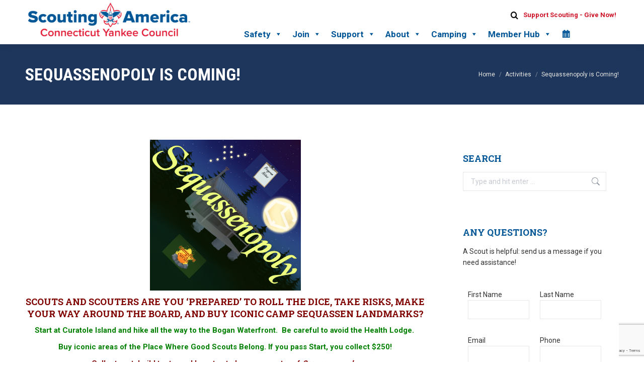

--- FILE ---
content_type: text/html; charset=UTF-8
request_url: https://www.ctyankee.org/sequassenopoly-is-coming/
body_size: 23732
content:
<!DOCTYPE html>
<!--[if !(IE 6) | !(IE 7) | !(IE 8)  ]><!-->
<html lang="en-US" class="no-js">
<!--<![endif]-->
<head>
	<meta charset="UTF-8" />
				<meta name="viewport" content="width=device-width, initial-scale=1, maximum-scale=1, user-scalable=0"/>
			<meta name="theme-color" content="#ce1126"/>	<link rel="profile" href="https://gmpg.org/xfn/11" />
	<title>Sequassenopoly is Coming! &#8211; Connecticut Yankee Council, Scouting America</title>
<meta name='robots' content='max-image-preview:large' />
<link rel='dns-prefetch' href='//www.googletagmanager.com' />
<link rel='dns-prefetch' href='//fonts.googleapis.com' />
<link rel="alternate" type="application/rss+xml" title="Connecticut Yankee Council, Scouting America &raquo; Feed" href="https://www.ctyankee.org/feed/" />
<link rel="alternate" type="application/rss+xml" title="Connecticut Yankee Council, Scouting America &raquo; Comments Feed" href="https://www.ctyankee.org/comments/feed/" />
<link rel="alternate" title="oEmbed (JSON)" type="application/json+oembed" href="https://www.ctyankee.org/wp-json/oembed/1.0/embed?url=https%3A%2F%2Fwww.ctyankee.org%2Fsequassenopoly-is-coming%2F" />
<link rel="alternate" title="oEmbed (XML)" type="text/xml+oembed" href="https://www.ctyankee.org/wp-json/oembed/1.0/embed?url=https%3A%2F%2Fwww.ctyankee.org%2Fsequassenopoly-is-coming%2F&#038;format=xml" />
<style id='wp-img-auto-sizes-contain-inline-css'>
img:is([sizes=auto i],[sizes^="auto," i]){contain-intrinsic-size:3000px 1500px}
/*# sourceURL=wp-img-auto-sizes-contain-inline-css */
</style>
<style id='wp-emoji-styles-inline-css'>

	img.wp-smiley, img.emoji {
		display: inline !important;
		border: none !important;
		box-shadow: none !important;
		height: 1em !important;
		width: 1em !important;
		margin: 0 0.07em !important;
		vertical-align: -0.1em !important;
		background: none !important;
		padding: 0 !important;
	}
/*# sourceURL=wp-emoji-styles-inline-css */
</style>
<link rel='stylesheet' id='contact-form-7-css' href='//www.ctyankee.org/wp-content/plugins/contact-form-7/includes/css/styles.css?ver=6.1.4' media='all' />
<link rel='stylesheet' id='simple-banner-style-css' href='//www.ctyankee.org/wp-content/plugins/simple-banner/simple-banner.css?ver=3.2.0' media='all' />
<link rel='stylesheet' id='rt-fontawsome-css' href='//www.ctyankee.org/wp-content/plugins/the-post-grid/assets/vendor/font-awesome/css/font-awesome.min.css?ver=7.8.8' media='all' />
<link rel='stylesheet' id='rt-tpg-css' href='//www.ctyankee.org/wp-content/plugins/the-post-grid/assets/css/thepostgrid.min.css?ver=7.8.8' media='all' />
<link rel='stylesheet' id='megamenu-css' href='//www.ctyankee.org/wp-content/uploads/maxmegamenu/style.css?ver=2be0ac' media='all' />
<link rel='stylesheet' id='dashicons-css' href='//www.ctyankee.org/wp-includes/css/dashicons.min.css?ver=d7e32120128c291b3d4778130cd6a995' media='all' />
<link rel='stylesheet' id='the7-font-css' href='//www.ctyankee.org/wp-content/themes/dt-the7/fonts/icomoon-the7-font/icomoon-the7-font.min.css?ver=14.0.1.1' media='all' />
<link rel='stylesheet' id='the7-awesome-fonts-css' href='//www.ctyankee.org/wp-content/themes/dt-the7/fonts/FontAwesome/css/all.min.css?ver=14.0.1.1' media='all' />
<link rel='stylesheet' id='the7-awesome-fonts-back-css' href='//www.ctyankee.org/wp-content/themes/dt-the7/fonts/FontAwesome/back-compat.min.css?ver=14.0.1.1' media='all' />
<link rel='stylesheet' id='the7-Defaults-css' href='//www.ctyankee.org/wp-content/uploads/smile_fonts/Defaults/Defaults.css?ver=d7e32120128c291b3d4778130cd6a995' media='all' />
<link rel='stylesheet' id='the7-icomoon-icomoonfree-16x16-css' href='//www.ctyankee.org/wp-content/uploads/smile_fonts/icomoon-icomoonfree-16x16/icomoon-icomoonfree-16x16.css?ver=d7e32120128c291b3d4778130cd6a995' media='all' />
<link rel='stylesheet' id='the7-icomoon-numbers-32x32-css' href='//www.ctyankee.org/wp-content/uploads/smile_fonts/icomoon-numbers-32x32/icomoon-numbers-32x32.css?ver=d7e32120128c291b3d4778130cd6a995' media='all' />
<link rel='stylesheet' id='tablepress-default-css' href='//www.ctyankee.org/wp-content/plugins/tablepress/css/build/default.css?ver=3.2.6' media='all' />
<link rel='stylesheet' id='js_composer_custom_css-css' href='//www.ctyankee.org/wp-content/uploads/js_composer/custom.css?ver=8.7.2' media='all' />
<link rel='stylesheet' id='rhc-print-css-css' href='//www.ctyankee.org/wp-content/plugins/calendarize-it/css/print.css?ver=1.0.2' media='all' />
<link rel='stylesheet' id='calendarizeit-css' href='//www.ctyankee.org/wp-content/plugins/calendarize-it/css/frontend.min.css?ver=4.0.8.6' media='all' />
<link rel='stylesheet' id='rhc-last-minue-css' href='//www.ctyankee.org/wp-content/plugins/calendarize-it/css/last_minute_fixes.css?ver=1.1.1' media='all' />
<link rel='stylesheet' id='gmap3-rhc-view-css' href='//www.ctyankee.org/wp-content/uploads/calendarize-it/calendarize-it-gmap-view/css/gmap3_custom_view.css?ver=1.0.5' media='all' />
<link rel='stylesheet' id='dt-web-fonts-css' href='//fonts.googleapis.com/css?family=Roboto:400,500,600,700%7CRoboto+Slab:400,600,700%7CRoboto+Condensed:400,600,700' media='all' />
<link rel='stylesheet' id='dt-main-css' href='//www.ctyankee.org/wp-content/themes/dt-the7/css/main.min.css?ver=14.0.1.1' media='all' />
<style id='dt-main-inline-css'>
body #load {
  display: block;
  height: 100%;
  overflow: hidden;
  position: fixed;
  width: 100%;
  z-index: 9901;
  opacity: 1;
  visibility: visible;
  transition: all .35s ease-out;
}
.load-wrap {
  width: 100%;
  height: 100%;
  background-position: center center;
  background-repeat: no-repeat;
  text-align: center;
  display: -ms-flexbox;
  display: -ms-flex;
  display: flex;
  -ms-align-items: center;
  -ms-flex-align: center;
  align-items: center;
  -ms-flex-flow: column wrap;
  flex-flow: column wrap;
  -ms-flex-pack: center;
  -ms-justify-content: center;
  justify-content: center;
}
.load-wrap > svg {
  position: absolute;
  top: 50%;
  left: 50%;
  transform: translate(-50%,-50%);
}
#load {
  background: var(--the7-elementor-beautiful-loading-bg,#ffffff);
  --the7-beautiful-spinner-color2: var(--the7-beautiful-spinner-color,#ce1126);
}

/*# sourceURL=dt-main-inline-css */
</style>
<link rel='stylesheet' id='the7-custom-scrollbar-css' href='//www.ctyankee.org/wp-content/themes/dt-the7/lib/custom-scrollbar/custom-scrollbar.min.css?ver=14.0.1.1' media='all' />
<link rel='stylesheet' id='the7-wpbakery-css' href='//www.ctyankee.org/wp-content/themes/dt-the7/css/wpbakery.min.css?ver=14.0.1.1' media='all' />
<link rel='stylesheet' id='the7-core-css' href='//www.ctyankee.org/wp-content/plugins/dt-the7-core/assets/css/post-type.min.css?ver=2.7.12' media='all' />
<link rel='stylesheet' id='the7-css-vars-css' href='//www.ctyankee.org/wp-content/uploads/the7-css/css-vars.css?ver=6e86e801f6c4' media='all' />
<link rel='stylesheet' id='dt-custom-css' href='//www.ctyankee.org/wp-content/uploads/the7-css/custom.css?ver=6e86e801f6c4' media='all' />
<link rel='stylesheet' id='dt-media-css' href='//www.ctyankee.org/wp-content/uploads/the7-css/media.css?ver=6e86e801f6c4' media='all' />
<link rel='stylesheet' id='the7-mega-menu-css' href='//www.ctyankee.org/wp-content/uploads/the7-css/mega-menu.css?ver=6e86e801f6c4' media='all' />
<link rel='stylesheet' id='the7-elements-albums-portfolio-css' href='//www.ctyankee.org/wp-content/uploads/the7-css/the7-elements-albums-portfolio.css?ver=6e86e801f6c4' media='all' />
<link rel='stylesheet' id='the7-elements-css' href='//www.ctyankee.org/wp-content/uploads/the7-css/post-type-dynamic.css?ver=6e86e801f6c4' media='all' />
<link rel='stylesheet' id='style-css' href='//www.ctyankee.org/wp-content/themes/dt-the7-child/style.css?ver=14.0.1.1' media='all' />
<script src="//www.ctyankee.org/wp-includes/js/jquery/jquery.min.js?ver=3.7.1" id="jquery-core-js"></script>
<script src="//www.ctyankee.org/wp-includes/js/jquery/jquery-migrate.min.js?ver=3.4.1" id="jquery-migrate-js"></script>
<script src="//www.ctyankee.org/wp-includes/js/dist/hooks.min.js?ver=dd5603f07f9220ed27f1" id="wp-hooks-js"></script>
<script src="//www.ctyankee.org/wp-includes/js/dist/i18n.min.js?ver=c26c3dc7bed366793375" id="wp-i18n-js"></script>
<script id="wp-i18n-js-after">
wp.i18n.setLocaleData( { 'text direction\u0004ltr': [ 'ltr' ] } );
//# sourceURL=wp-i18n-js-after
</script>
<script id="simple-banner-script-js-before">
const simpleBannerScriptParams = {"pro_version_enabled":"","debug_mode":"","id":17647,"version":"3.2.0","banner_params":[{"hide_simple_banner":"yes","simple_banner_prepend_element":"body","simple_banner_position":"","header_margin":"","header_padding":"","wp_body_open_enabled":"","wp_body_open":true,"simple_banner_z_index":"","simple_banner_text":"The Council Office will be closing at 12:00 noon on Thursday, December 11 and reopen at 9:00 a.m. on Friday, December 12.","disabled_on_current_page":false,"disabled_pages_array":[],"is_current_page_a_post":true,"disabled_on_posts":"","simple_banner_disabled_page_paths":"","simple_banner_font_size":"","simple_banner_color":"#ff4013","simple_banner_text_color":"","simple_banner_link_color":"#ffffff","simple_banner_close_color":"","simple_banner_custom_css":"","simple_banner_scrolling_custom_css":"","simple_banner_text_custom_css":"","simple_banner_button_css":"","site_custom_css":"","keep_site_custom_css":"","site_custom_js":"","keep_site_custom_js":"","close_button_enabled":"","close_button_expiration":"5","close_button_cookie_set":false,"current_date":{"date":"2026-01-19 01:42:15.964917","timezone_type":3,"timezone":"UTC"},"start_date":{"date":"2026-01-19 01:42:15.964921","timezone_type":3,"timezone":"UTC"},"end_date":{"date":"2026-01-19 01:42:15.964923","timezone_type":3,"timezone":"UTC"},"simple_banner_start_after_date":"","simple_banner_remove_after_date":"","simple_banner_insert_inside_element":""}]}
//# sourceURL=simple-banner-script-js-before
</script>
<script src="//www.ctyankee.org/wp-content/plugins/simple-banner/simple-banner.js?ver=3.2.0" id="simple-banner-script-js"></script>
<script src="//www.ctyankee.org/wp-content/plugins/calendarize-it/js/bootstrap.min.js?ver=3.0.0" id="bootstrap-js"></script>
<script src="//www.ctyankee.org/wp-content/plugins/calendarize-it/js/bootstrap-select.js?ver=1.0.2" id="bootstrap-select-js"></script>
<script src="//www.ctyankee.org/wp-content/plugins/calendarize-it/js/moment.js?ver=2.29.1" id="rhc-moment-js"></script>
<script src="//www.ctyankee.org/wp-includes/js/jquery/ui/core.min.js?ver=1.13.3" id="jquery-ui-core-js"></script>
<script src="//www.ctyankee.org/wp-includes/js/jquery/ui/accordion.min.js?ver=1.13.3" id="jquery-ui-accordion-js"></script>
<script src="//www.ctyankee.org/wp-includes/js/jquery/ui/mouse.min.js?ver=1.13.3" id="jquery-ui-mouse-js"></script>
<script src="//www.ctyankee.org/wp-includes/js/jquery/ui/slider.min.js?ver=1.13.3" id="jquery-ui-slider-js"></script>
<script src="//www.ctyankee.org/wp-includes/js/jquery/ui/resizable.min.js?ver=1.13.3" id="jquery-ui-resizable-js"></script>
<script src="//www.ctyankee.org/wp-includes/js/jquery/ui/draggable.min.js?ver=1.13.3" id="jquery-ui-draggable-js"></script>
<script src="//www.ctyankee.org/wp-includes/js/jquery/ui/controlgroup.min.js?ver=1.13.3" id="jquery-ui-controlgroup-js"></script>
<script src="//www.ctyankee.org/wp-includes/js/jquery/ui/checkboxradio.min.js?ver=1.13.3" id="jquery-ui-checkboxradio-js"></script>
<script src="//www.ctyankee.org/wp-includes/js/jquery/ui/button.min.js?ver=1.13.3" id="jquery-ui-button-js"></script>
<script src="//www.ctyankee.org/wp-includes/js/jquery/ui/dialog.min.js?ver=1.13.3" id="jquery-ui-dialog-js"></script>
<script src="//www.ctyankee.org/wp-includes/js/jquery/ui/tabs.min.js?ver=1.13.3" id="jquery-ui-tabs-js"></script>
<script src="//www.ctyankee.org/wp-includes/js/jquery/ui/sortable.min.js?ver=1.13.3" id="jquery-ui-sortable-js"></script>
<script src="//www.ctyankee.org/wp-includes/js/jquery/ui/droppable.min.js?ver=1.13.3" id="jquery-ui-droppable-js"></script>
<script src="//www.ctyankee.org/wp-includes/js/jquery/ui/datepicker.min.js?ver=1.13.3" id="jquery-ui-datepicker-js"></script>
<script id="jquery-ui-datepicker-js-after">
jQuery(function(jQuery){jQuery.datepicker.setDefaults({"closeText":"Close","currentText":"Today","monthNames":["January","February","March","April","May","June","July","August","September","October","November","December"],"monthNamesShort":["Jan","Feb","Mar","Apr","May","Jun","Jul","Aug","Sep","Oct","Nov","Dec"],"nextText":"Next","prevText":"Previous","dayNames":["Sunday","Monday","Tuesday","Wednesday","Thursday","Friday","Saturday"],"dayNamesShort":["Sun","Mon","Tue","Wed","Thu","Fri","Sat"],"dayNamesMin":["S","M","T","W","T","F","S"],"dateFormat":"dS MM yy","firstDay":0,"isRTL":false});});
//# sourceURL=jquery-ui-datepicker-js-after
</script>
<script src="//www.ctyankee.org/wp-includes/js/jquery/ui/menu.min.js?ver=1.13.3" id="jquery-ui-menu-js"></script>
<script src="//www.ctyankee.org/wp-includes/js/dist/dom-ready.min.js?ver=f77871ff7694fffea381" id="wp-dom-ready-js"></script>
<script src="//www.ctyankee.org/wp-includes/js/dist/a11y.min.js?ver=cb460b4676c94bd228ed" id="wp-a11y-js"></script>
<script src="//www.ctyankee.org/wp-includes/js/jquery/ui/autocomplete.min.js?ver=1.13.3" id="jquery-ui-autocomplete-js"></script>
<script src="//www.ctyankee.org/wp-content/plugins/calendarize-it/js/deprecated.js?ver=bundled-jquery-ui" id="jquery-ui-wp-js"></script>
<script id="calendarize-js-extra">
var RHC = {"ajaxurl":"https://www.ctyankee.org/","mobile_width":"480","last_modified":"f7daf595b7db02eb0cada9b0a5418331","tooltip_details":[],"visibility_check":"1","gmt_offset":"-5","disable_event_link":"0","rhc_options":{}};
//# sourceURL=calendarize-js-extra
</script>
<script src="//www.ctyankee.org/wp-content/plugins/calendarize-it/js/frontend.min.js?ver=5.0.1.6" id="calendarize-js"></script>
<script src="//maps.google.com/maps/api/js?libraries=places&amp;key=AIzaSyCZE4DsDFWdVeKJrWBzDCGfkDRZYixgphc&amp;ver=3.0" id="google-api3-js"></script>
<script src="//www.ctyankee.org/wp-content/plugins/calendarize-it/js/rhc_gmap3.js?ver=1.0.1" id="rhc_gmap3-js"></script>
<script src="//www.ctyankee.org/wp-content/uploads/calendarize-it/calendarize-it-gmap-view/js/gmap3.min.js?ver=6.0.0.2" id="gmap3-js"></script>
<script src="//www.ctyankee.org/wp-content/uploads/calendarize-it/calendarize-it-gmap-view/js/gmap3_fullcalendar_view.js?ver=1.0.8.3" id="gmap3-rhc-view-js"></script>
<script id="dt-above-fold-js-extra">
var dtLocal = {"themeUrl":"https://www.ctyankee.org/wp-content/themes/dt-the7","passText":"To view this protected post, enter the password below:","moreButtonText":{"loading":"Loading...","loadMore":"Load more"},"postID":"17647","ajaxurl":"https://www.ctyankee.org/wp-admin/admin-ajax.php","REST":{"baseUrl":"https://www.ctyankee.org/wp-json/the7/v1","endpoints":{"sendMail":"/send-mail"}},"contactMessages":{"required":"One or more fields have an error. Please check and try again.","terms":"Please accept the privacy policy.","fillTheCaptchaError":"Please, fill the captcha."},"captchaSiteKey":"","ajaxNonce":"39c2cc7fc0","pageData":"","themeSettings":{"smoothScroll":"off","lazyLoading":false,"desktopHeader":{"height":88},"ToggleCaptionEnabled":"disabled","ToggleCaption":"Navigation","floatingHeader":{"showAfter":94,"showMenu":true,"height":88,"logo":{"showLogo":true,"html":"\u003Cimg class=\" preload-me\" src=\"https://www.ctyankee.org/wp-content/uploads/2024/11/CYC-ScoutingAmerica-413x92-1.png\" srcset=\"https://www.ctyankee.org/wp-content/uploads/2024/11/CYC-ScoutingAmerica-413x92-1.png 413w, https://www.ctyankee.org/wp-content/uploads/2024/11/CYC-ScoutingAmerica-413x92-1.png 413w\" width=\"413\" height=\"92\"   sizes=\"413px\" alt=\"Connecticut Yankee Council, Scouting America\" /\u003E","url":"https://www.ctyankee.org/"}},"topLine":{"floatingTopLine":{"logo":{"showLogo":false,"html":""}}},"mobileHeader":{"firstSwitchPoint":992,"secondSwitchPoint":778,"firstSwitchPointHeight":60,"secondSwitchPointHeight":60,"mobileToggleCaptionEnabled":"disabled","mobileToggleCaption":"Menu"},"stickyMobileHeaderFirstSwitch":{"logo":{"html":"\u003Cimg class=\" preload-me\" src=\"https://www.ctyankee.org/wp-content/uploads/2024/11/CYC-ScoutingAmerica-413x92-1.png\" srcset=\"https://www.ctyankee.org/wp-content/uploads/2024/11/CYC-ScoutingAmerica-413x92-1.png 413w, https://www.ctyankee.org/wp-content/uploads/2024/11/CYC-ScoutingAmerica-413x92-1.png 413w\" width=\"413\" height=\"92\"   sizes=\"413px\" alt=\"Connecticut Yankee Council, Scouting America\" /\u003E"}},"stickyMobileHeaderSecondSwitch":{"logo":{"html":"\u003Cimg class=\" preload-me\" src=\"https://www.ctyankee.org/wp-content/uploads/2024/11/CYC-ScoutingAmerica-413x92-1.png\" srcset=\"https://www.ctyankee.org/wp-content/uploads/2024/11/CYC-ScoutingAmerica-413x92-1.png 413w, https://www.ctyankee.org/wp-content/uploads/2024/11/CYC-ScoutingAmerica-413x92-1.png 413w\" width=\"413\" height=\"92\"   sizes=\"413px\" alt=\"Connecticut Yankee Council, Scouting America\" /\u003E"}},"sidebar":{"switchPoint":990},"boxedWidth":"1340px"},"VCMobileScreenWidth":"778"};
var dtShare = {"shareButtonText":{"facebook":"Share on Facebook","twitter":"Share on X","pinterest":"Pin it","linkedin":"Share on Linkedin","whatsapp":"Share on Whatsapp"},"overlayOpacity":"85"};
//# sourceURL=dt-above-fold-js-extra
</script>
<script src="//www.ctyankee.org/wp-content/themes/dt-the7/js/above-the-fold.min.js?ver=14.0.1.1" id="dt-above-fold-js"></script>

<!-- Google tag (gtag.js) snippet added by Site Kit -->
<!-- Google Analytics snippet added by Site Kit -->
<script src="//www.googletagmanager.com/gtag/js?id=GT-KF6W62P" id="google_gtagjs-js" async></script>
<script id="google_gtagjs-js-after">
window.dataLayer = window.dataLayer || [];function gtag(){dataLayer.push(arguments);}
gtag("set","linker",{"domains":["www.ctyankee.org"]});
gtag("js", new Date());
gtag("set", "developer_id.dZTNiMT", true);
gtag("config", "GT-KF6W62P");
//# sourceURL=google_gtagjs-js-after
</script>
<script>(g => {
    var h, a, k, p = "The Google Maps JavaScript API", c = "google", l = "importLibrary", q = "__ib__", m = document, b = window;
    b = b[c] || (b[c] = {});
    var d = b.maps || (b.maps = {}), r = new Set, e = new URLSearchParams, u = h || (h = new Promise(async (f, n) => {
      await (a = m.createElement("script"));
      e.set("libraries", [...r] + "");
      for (k in g) e.set(k.replace(/[A-Z]/g, t => "_" + t.toLowerCase()), g[k]);
      e.set("callback", c + ".maps." + q);
      a.src = `https://maps.${c}apis.com/maps/api/js?` + e;
      d[q] = f;
      a.onerror = () => h = n(Error(p + " could not load."));
      a.nonce = m.querySelector("script[nonce]")?.nonce || "";
      m.head.append(a)
    }));
    d[l] ? console.warn(p + " only loads once. Ignoring:", g) : d[l] = (f, ...n) => r.add(f) && u().then(() => d[l](f, ...n))
  })({ key: "AIzaSyCZE4DsDFWdVeKJrWBzDCGfkDRZYixgphc", v: "weekly" });</script><link rel="https://api.w.org/" href="https://www.ctyankee.org/wp-json/" /><link rel="alternate" title="JSON" type="application/json" href="https://www.ctyankee.org/wp-json/wp/v2/posts/17647" /><link rel="EditURI" type="application/rsd+xml" title="RSD" href="https://www.ctyankee.org/xmlrpc.php?rsd" />

<link rel="canonical" href="https://www.ctyankee.org/sequassenopoly-is-coming/" />
<link rel='shortlink' href='https://www.ctyankee.org/?p=17647' />
<meta name="generator" content="Site Kit by Google 1.168.0" /><style id="simple-banner-hide" type="text/css">.simple-banner{display:none;}</style><style id="simple-banner-background-color" type="text/css">.simple-banner{background:#ff4013;}</style><style id="simple-banner-text-color" type="text/css">.simple-banner .simple-banner-text{color: #ffffff;}</style><style id="simple-banner-link-color" type="text/css">.simple-banner .simple-banner-text a{color:#ffffff;}</style><style id="simple-banner-z-index" type="text/css">.simple-banner{z-index: 99999;}</style><style id="simple-banner-site-custom-css-dummy" type="text/css"></style><script id="simple-banner-site-custom-js-dummy" type="text/javascript"></script>        <style>
            :root {
                --tpg-primary-color: #0d6efd;
                --tpg-secondary-color: #0654c4;
                --tpg-primary-light: #c4d0ff
            }

                    </style>
		<script type="text/javascript">
var client_location = [];
var gmap_location_api='https://www.ctyankee.org/?geolocation=1';
jQuery(document).ready(function($){
	var args = {};
	$.post(gmap_location_api,args,function(data){
		if(data && data.R && data.R=='OK'){
			client_location = [ data.LOCATION[1],data.LOCATION[2] ];
			$('BODY').trigger('client_location',data);
		}
	},'json');	
});
</script>
<meta property="og:site_name" content="Connecticut Yankee Council, Scouting America" />
<meta property="og:title" content="Sequassenopoly is Coming!" />
<meta property="og:url" content="https://www.ctyankee.org/sequassenopoly-is-coming/" />
<meta property="og:type" content="article" />
<meta name="google-site-verification" content="jOsfF7QPlpRcUQpV3mhS3LRTzHgvC2iajHXm8EbDTlY"><meta name="google-site-verification" content="9Y06oXPb77XSL5TYcdRfZy2LfPx5iG2fZeTRN3IlI7U"><meta name="google-site-verification" content="VNgIkGg_g8S7uNJf5bGTv7-xjzrTYBjE9hNUTxheaQY"><meta name="generator" content="Powered by WPBakery Page Builder - drag and drop page builder for WordPress."/>
<meta name="generator" content="Powered by Slider Revolution 6.7.38 - responsive, Mobile-Friendly Slider Plugin for WordPress with comfortable drag and drop interface." />
<script type="text/javascript" id="the7-loader-script">
document.addEventListener("DOMContentLoaded", function(event) {
	var load = document.getElementById("load");
	if(!load.classList.contains('loader-removed')){
		var removeLoading = setTimeout(function() {
			load.className += " loader-removed";
		}, 300);
	}
});
</script>
		<link rel="icon" href="https://www.ctyankee.org/wp-content/uploads/2024/11/Fleur-de-lis-2024-logo-bw-BC.png" type="image/png" sizes="16x16"/><link rel="icon" href="https://www.ctyankee.org/wp-content/uploads/2024/11/Fleur-de-lis-2024-logo-4c-BC.png" type="image/png" sizes="32x32"/><script>function setREVStartSize(e){
			//window.requestAnimationFrame(function() {
				window.RSIW = window.RSIW===undefined ? window.innerWidth : window.RSIW;
				window.RSIH = window.RSIH===undefined ? window.innerHeight : window.RSIH;
				try {
					var pw = document.getElementById(e.c).parentNode.offsetWidth,
						newh;
					pw = pw===0 || isNaN(pw) || (e.l=="fullwidth" || e.layout=="fullwidth") ? window.RSIW : pw;
					e.tabw = e.tabw===undefined ? 0 : parseInt(e.tabw);
					e.thumbw = e.thumbw===undefined ? 0 : parseInt(e.thumbw);
					e.tabh = e.tabh===undefined ? 0 : parseInt(e.tabh);
					e.thumbh = e.thumbh===undefined ? 0 : parseInt(e.thumbh);
					e.tabhide = e.tabhide===undefined ? 0 : parseInt(e.tabhide);
					e.thumbhide = e.thumbhide===undefined ? 0 : parseInt(e.thumbhide);
					e.mh = e.mh===undefined || e.mh=="" || e.mh==="auto" ? 0 : parseInt(e.mh,0);
					if(e.layout==="fullscreen" || e.l==="fullscreen")
						newh = Math.max(e.mh,window.RSIH);
					else{
						e.gw = Array.isArray(e.gw) ? e.gw : [e.gw];
						for (var i in e.rl) if (e.gw[i]===undefined || e.gw[i]===0) e.gw[i] = e.gw[i-1];
						e.gh = e.el===undefined || e.el==="" || (Array.isArray(e.el) && e.el.length==0)? e.gh : e.el;
						e.gh = Array.isArray(e.gh) ? e.gh : [e.gh];
						for (var i in e.rl) if (e.gh[i]===undefined || e.gh[i]===0) e.gh[i] = e.gh[i-1];
											
						var nl = new Array(e.rl.length),
							ix = 0,
							sl;
						e.tabw = e.tabhide>=pw ? 0 : e.tabw;
						e.thumbw = e.thumbhide>=pw ? 0 : e.thumbw;
						e.tabh = e.tabhide>=pw ? 0 : e.tabh;
						e.thumbh = e.thumbhide>=pw ? 0 : e.thumbh;
						for (var i in e.rl) nl[i] = e.rl[i]<window.RSIW ? 0 : e.rl[i];
						sl = nl[0];
						for (var i in nl) if (sl>nl[i] && nl[i]>0) { sl = nl[i]; ix=i;}
						var m = pw>(e.gw[ix]+e.tabw+e.thumbw) ? 1 : (pw-(e.tabw+e.thumbw)) / (e.gw[ix]);
						newh =  (e.gh[ix] * m) + (e.tabh + e.thumbh);
					}
					var el = document.getElementById(e.c);
					if (el!==null && el) el.style.height = newh+"px";
					el = document.getElementById(e.c+"_wrapper");
					if (el!==null && el) {
						el.style.height = newh+"px";
						el.style.display = "block";
					}
				} catch(e){
					console.log("Failure at Presize of Slider:" + e)
				}
			//});
		  };</script>
		<style id="wp-custom-css">
			ul#mega-menu-max_mega_menu_2 {
    background: #025795!important;
}
div#mega-menu-wrap-max_mega_menu_1 {
    display: none;
}

.slider-revolution123 {
    min-height: 40vh!important;
}
rs-module-wrap#rev_slider_10_1_wrapper {
    left: 0px!important;
}

div#pagemegamenu {
    position: relative;
    right: 0;
    z-index: 1;
}
div#btn-over-like-class {
    overflow: unset;
	z-index: 9999999;
}

.uc_icon_image_content_box {
	-webkit-border-bottom-right-radius: 10px;
-webkit-border-bottom-left-radius: 10px;
-moz-border-radius-bottomright: 10px;
-moz-border-radius-bottomleft: 10px;
border-bottom-right-radius: 10px;
border-bottom-left-radius: 10px;
}
.uc_icon_image_content_box .uc_thumb img {
    border-radius: 10px;
}

.uc_icon_image_content_box .uc_content_box_area {
	border-radius: 0 0 5px 5px !important;
}
.uc_icon_image_content_box .uc_details {
	top:65 !important;
}
.rhc-widget-upcoming-item {
	align-items: flex-start;
}

.page-id-27351 .uc_icon_image_content_box h4 {
    padding-top: 29px;
}

.home .articles-list.blog-shortcode {
	padding-top: 17px;
}

.page-id-27351 .uc_icon_image_content_box .uc_thumb img {
    max-width: 100%;
    width: 100%;
    vertical-align: middle;
    height: 248px;
    object-fit: cover;
}

    .vc_column_container > .vc_column-inner {
        box-sizing: border-box;
        padding-left: 5px;
        padding-right: 5px;
        width: 100%;
    }
/*  .popup-search-wrap {
    top: calc(100% + 8px);
    opacity: 1 !important;
    visibility: visible !important;
} */

/*member*/
.page-id-27284 #mega-menu-wrap-max_mega_menu_1 {
    display: block;
}
.page-id-27284
#mega-menu-wrap-max_mega_menu_1 #mega-menu-max_mega_menu_1 > li.mega-menu-item > a.mega-menu-link {
     line-height: 40px;
    height: 40px;
    padding: 0px 10px 0px 10px;
    vertical-align: baseline;
    width: auto;
    display: block;
    color: #005696;
    text-transform: none;
    text-decoration: none;
    text-align: left;
    background: rgba(0, 0, 0, 0);
    border: 0;
    border-radius: 0;
    font-family: inherit;
    font-size: 17px;
    font-weight: 800;
    outline: none;
}

.page-id-27284 #mega-menu-wrap-max_mega_menu_1 #mega-menu-max_mega_menu_1 > li.mega-menu-item > a.mega-menu-link:hover, #mega-menu-wrap-max_mega_menu_1 #mega-menu-max_mega_menu_1 > li.mega-menu-item > a.mega-menu-link:focus {
    background: #fff;
    color: #005696;
    font-weight: 800;
    border-bottom: 4px solid  #e11111;
    text-decoration: none;
    border-color: #e11111;
}

.page-id-27284 #mega-menu-wrap-primary #mega-menu-primary {
    visibility: visible;
    text-align: left;
    padding: 0px 0px 0px 0px;
   display: none;
}

/*  */


    /* member hub2 */
    .page-id-27351 #mega-menu-wrap-max_mega_menu_1 {
        display: block;
    }
    .page-id-27351
    #mega-menu-wrap-max_mega_menu_1 #mega-menu-max_mega_menu_1 > li.mega-menu-item > a.mega-menu-link {
         line-height: 40px;
        height: 40px;
        padding: 0px 10px 0px 10px;
        vertical-align: baseline;
        width: auto;
        display: block;
        color: #005696;
        text-transform: none;
        text-decoration: none;
        text-align: left;
        background: rgba(0, 0, 0, 0);
        border: 0;
        border-radius: 0;
        font-family: inherit;
        font-size: 17px;
        font-weight: 800;
        outline: none;
    }
    
    .page-id-27351 #mega-menu-wrap-max_mega_menu_1 #mega-menu-max_mega_menu_1 > li.mega-menu-item > a.mega-menu-link:hover, #mega-menu-wrap-max_mega_menu_1 #mega-menu-max_mega_menu_1 > li.mega-menu-item > a.mega-menu-link:focus {
        background: #fff;
        color: #005696;
        font-weight: 800;
        border-bottom: 4px solid  #e11111;
        text-decoration: none;
        border-color: #e11111;
    }
    
    .page-id-27351 #mega-menu-wrap-primary #mega-menu-primary {
        visibility: visible;
        text-align: left;
        padding: 0px 0px 0px 0px;
       display: none;
    }
    /* member hub2 */

.page-id-26505 #mega-menu-wrap-max_mega_menu_1 {
    display: block;
}
.page-id-26505 
#mega-menu-wrap-max_mega_menu_1 #mega-menu-max_mega_menu_1 > li.mega-menu-item > a.mega-menu-link {
     line-height: 40px;
    height: 40px;
    padding: 0px 10px 0px 10px;
    vertical-align: baseline;
    width: auto;
    display: block;
    color: #005696;
    text-transform: none;
    text-decoration: none;
    text-align: left;
    background: rgba(0, 0, 0, 0);
    border: 0;
    border-radius: 0;
    font-family: inherit;
    font-size: 17px;
    font-weight: 800;
    outline: none;
}


.page-id-26505 #mega-menu-wrap-max_mega_menu_1 #mega-menu-max_mega_menu_1 > li.mega-menu-item > a.mega-menu-link:hover, #mega-menu-wrap-max_mega_menu_1 #mega-menu-max_mega_menu_1 > li.mega-menu-item > a.mega-menu-link:focus {
    background: #fff;
    color: #005696;
    font-weight: 800;
    border-bottom: 4px solid  #e11111;
    text-decoration: none;
    border-color: #e11111;
}

.page-id-26505 #mega-menu-wrap-primary #mega-menu-primary {
    visibility: visible;
    text-align: left;
    padding: 0px 0px 0px 0px;
   display: none;
}

/*member*/



#mega-menu-wrap-primary #mega-menu-primary > li.mega-menu-item.mega-toggle-on > a.mega-menu-link {
    background: #fff !important;
    border-bottom: 4px solid #db1717;
    color: #fff;
    font-weight: 800;
    text-decoration: none;
    border-color: #db1717;
}
#mega-menu-wrap-primary #mega-menu-primary > li.mega-menu-item.mega-current-menu-item > a.mega-menu-link, #mega-menu-wrap-primary #mega-menu-primary > li.mega-menu-item.mega-current-menu-ancestor > a.mega-menu-link, #mega-menu-wrap-primary #mega-menu-primary > li.mega-menu-item.mega-current-page-ancestor > a.mega-menu-link {
    background: #fff;
    color: #fff;
    font-weight: 800;
    border-bottom: 4px solid #ce1126;
    text-decoration: none;
    border-color: #ce1126;
}

#mega-menu-wrap-primary #mega-menu-primary > li.mega-menu-item > a.mega-menu-link {

    display: block;
    color: #005696 !important;
    text-transform: none;
    text-decoration: none;
    text-align: left;
    background: rgba(0, 0, 0, 0);
    border: 0;
    border-radius: 0;
    font-family: inherit;
    font-size: 17px;
    font-weight: 800;
    outline: none;
}


#primary-menu {
	background:#fff;
}
#primary-menu:before {
	display:none;
}
.main-nav > li:not(.wpml-ls-item) > a .menu-text {
    color: #005696;
}
.top-header .main-nav.level-arrows-on > li.has-children > a .menu-text:after {
    background: #005696;
}

.blog-shortcode.blog-list-shortcode-id-623c27dff262626a082828048cda8926.classic-layout-list.mode-list .post-thumbnail-wrap {
   width: 190px !important;
    margin-top: 9px;
}
.blog-shortcode.blog-list-shortcode-id-623c27dff262626a082828048cda8926:not(.centered-layout-list) .post-entry-content {
    padding: 0px 30px 15px 30px !important;
}
.blog-shortcode.blog-list-shortcode-id-623c27dff262626a082828048cda8926.dividers-on:not(.mode-masonry) article {
    margin-bottom: 25px !important;
}
.rhc-widget-upcoming-item {
	padding: 0px 20px 0 0;
}


.microwidget-btn>span {
	display:none;
}
.top-bar {
    padding: 0;
}
.header-elements-button-1 i, .header-elements-button-2 i {
    font-size: 17px !important;
    min-height: 20px;
    align-items: center;
    display: flex;
}
.top-bar>.mini-widgets {
    padding-left: 23px;
    padding-right: 15px;
 padding-top: 9px;
    padding-bottom: 9px;
}

.header-elements-button-1.btn-icon-align-right i {
	margin-left: 0;
}
.masthead .mini-widgets>* {
    margin-right: 0 !important;
}

button{
	 border-radius: 65px !important;
}
.tc-rightside { 
	width: 89% !important;
	top: 11px;
  position: relative;
}
.masthead:not(.side-header) .header-bar {
	    align-items: baseline;
}

.main-nav > li > a .menu-text {
	font-size:17px;
}
.main-nav > li > a {
	    padding: 15px 20px 15px 20px;
}
#primary-menu:before {
    border-bottom: 55px solid #025795;
}

.phantom-fade .show-phantom#phantom .main-nav > li:not(.wpml-ls-item) > a,
.phantom-fade .show-phantom#phantom .main-nav > li:not(.wpml-ls-item) > a .menu-text
{
    color: #15306c;
}
.phantom-fade .show-phantom#phantom .main-nav.level-arrows-on > li.has-children > a .menu-text:after {
background:#15306c;
	}


.help-support p,
.help-support h3 {
	color:#fff;
}

.rhc-widget-upcoming-title {
    position: relative;
    margin-left: 80px;
}

.uc_icon_image_content_box .uc_content_box_area {
    border-radius: 0 0 2px 2px;
    overflow: hidden;
    position: relative;
    text-align: center;
}
.uc_icon_image_content_box .uc_thumb img {
    max-width: 100%;
    width: 100%;
    vertical-align: middle;
}
.uc_icon_image_content_box .uc_details {
    background-color: #fff;
    padding: 0 15px 30px;
    position: relative;
    text-align: center;
    top: 66px;
    transition: all 0.3s ease 0s;
    width: 100%;
    color: #999;
    font-family: "Open Sans",sans-serif;
    font-size: 15px;
    font-weight: 400;
}
.uc_icon_image_content_box .uc_details {
    min-height: 215px;
}
.uc_icon_image_content_box .uc_details .uc_details-icon {
    background-color: #ffffff;
    width: 80px;
    height: 80px;
    margin: 0px auto -10px;
    border-radius: 40px;
    font-size: 30px;
    text-align: center;
    line-height: 80px;
    position: relative;
    top: -23px;
}

.uc_icon_image_content_box * {
    margin: 0;
    padding: 0;
    -webkit-box-sizing: border-box;
    -moz-box-sizing: border-box;
    box-sizing: border-box;
}
.uc_icon_image_content_box .uc_thumb {
    margin: 0 0 -65px;
}
.uc_icon_image_content_box .uc_details p {
    padding: 0px;
    margin: -15px 0 20px;
    line-height: 26px;
    color: #005697;
    font-family: 'Roboto Condensed';
}
.uc_icon_image_content_box .uc_details .uc_btn {
    border-radius: 0px;
    color: #fff;
    display: inline-block;
    font-family: "Roboto Condensed",sans-serif;
    font-size: 14px;
    font-weight: 700;
    line-height: 40px;
    height: 37px;
    padding-left: 10px;
    padding-right: 12px;
    position: relative;
    text-transform: uppercase;
    position: relative;
    top: 10px;
    transition: all 0.3s ease-in-out 0s;
    text-decoration: none;
	background-color: #005697;
}
.uc_icon_image_content_box .uc_content_box_area {
    border-radius: 0 0 2px 2px;
    overflow: hidden;
    position: relative;
    text-align: center;
}
.uc_icon_image_content_box .uc_content_box_area:hover .uc_details {
    top: 0px;
}


/*/////////////// */
.fc-header-row {
	padding-top:60px;
}
.fc-header-row .fc-header-center{
	position:absolute;
	top:0;
	width:100%;
}

.blog-content a.author:after{ background:transparent; }
.blog-content a.data-link{ display:none; }


/* Reload Web CSS */
.get-know-box {
    position: relative;
    border: 2px solid #005696;
    border-radius: 5px;
    padding: 0px;
    text-align: center;
	  margin:0;
}
.get-know-box h3 {
    position: absolute;
    left: 0;
    right: 0;
    top: -27px;
    margin: 0 auto;
    background: #fff;
    padding: 10px 20px;
    font-size: 25px;
    display: inline-block;
    width: 205px;
}

.get-know-box span {
    background: #005696;
    display: block;
    padding: 10px 20px;
    font: 14px Roboto;
    color: #FFFFFF;
    text-align: center;
    width: 85%;
    border: none;
    margin: 0;
	text-transform:uppercase;
    border-bottom-right-radius: 5px;
    border-bottom-left-radius: 5px;
}

.get-know-box img {
    margin: 20px auto 0;
    text-align: center;
}



.tc-rightside {
    display: flex;
    flex-direction: column;
    width: 100%;
}

.tc-rightside .mini-widgets {
    justify-content: flex-end;
    align-items: center;
	width: 100%;
}
.inline-header.right .main-nav {
    justify-content: flex-end;
}
#primary-menu {
    width: 100%;
}
.rt-img-responsive  {
	min-height: 270px;
}
.tpg-even .rt-holder {
	height:auto;
}


.rhc-widget-upcoming-item .rhc-description {
    display: none;
}
.rhc-widget-upcoming-item {
	width: 47%;
}

.rt-pagination {
	display:none;
}

.page-id-27284 .uvc-heading.ultimate-heading-625864dc971165a52 h2 {
    color: #fff !important ;
}

.page-id-27284 .uvc-heading.ultimate-heading-626464dc97116be62 .uvc-sub-heading {
    font-size: 60px;
    line-height: 0px;
}
*////----New css-----*/////
.mega-menu-columns-3-of-12 a.mega-menu-link {
    font-size: 14px !important;
}
@media only screen and (max-width: 767px) {
	span.uvc-headings-line {
    width: 55px !important;
}
.home .articles-list.blog-shortcode {
    padding-top: 17px;
    padding-right: 136px;
}
/* 	 */
	.rhc-widget-upcoming {
    float: right;
    width: 99%;
    display: flex;
    top: 12px;
    right: 0;
    line-height: 120%;
}

.rhc-title-in-link {
    color: #005696;
    font-size: 17px !important;
	  font-weight:500;
    margin: 79px 0 15px -74px;
    display: flex;
    flex-direction: column;
}
.rhc-widget-date {
    position: absolute;
    width: 45px;
    padding: 12px 16px;
    background: #15306c;
    display: block;
    left: -80px;
    top: 0;
    color: #fff;
    font-size: 18px;
    text-align: left;
    line-height: 24px;
}
	
#mega-menu-wrap-primary .mega-menu-toggle .mega-toggle-block-0 .mega-toggle-animated-inner, #mega-menu-wrap-primary .mega-menu-toggle .mega-toggle-block-0 .mega-toggle-animated-inner::before, #mega-menu-wrap-primary .mega-menu-toggle .mega-toggle-block-0 .mega-toggle-animated-inner::after {
    width: 40px;
    height: 4px;
    background-color: #d51111;
    border-radius: 4px;
    position: absolute;
    transition-property: transform;
    transition-duration: 0.15s;
    transition-timing-function: ease;
}
	
.rhc-widget-date-time {
    font-weight: bold;
    font-size: .9em;
    margin-left: -79px;
    margin-bottom: 18px;
}
/* 	 */
	
.vc_custom_1691787150431 {
    margin-left: -9px !important;
    padding-top: 20px !important;
    padding-right: 118px !important;
    padding-bottom: 20px !important;
    padding-left: 0px !important;
}
	
	#mega-menu-wrap-primary .mega-menu-toggle {
  

    cursor: pointer;
    background: #ffffff;
 
}


#mega-menu-wrap-primary #mega-menu-primary > li.mega-menu-item > a.mega-menu-link {
    color: #005696 !important;
}


#mega-menu-wrap-primary .mega-menu-toggle + #mega-menu-primary {
    background: #fff;
    padding: 0px 0px 0px 0px;
    display: block;
}
#mega-menu-wrap-primary .mega-menu-toggle .mega-toggle-block-0 .mega-toggle-animated-box {
    width: 40px;
    height: 12px;
    display: inline-block;
    position: relative;
    outline: 0;
    display: none;
}
	
.dt-mobile-header .mini-contacts {
    font: 15px  / 18px "Open Sans", Helvetica, Arial, Verdana, sans-serif;
    color: #1f365c;
    margin-left: 36px;
}

.dt-mobile-header .mobile-mini-widgets-in-menu>* {
    margin: 6px 39px 1px 36px;
}
/* respnsive	 */

.page-id-27284 .articles-list.blog-shortcode {
    padding-top: 17px;
    padding-right: 136px;
}
/* respnsive	 */
	#mega-menu-wrap-primary {
    background: #2220!important;
}
}
.page-id-28334 .uc_icon_image_content_box .uc_content_box_area:hover .uc_details {
    top: 65px!important;
}
.page-id-28334 .uc_icon_image_content_box .uc_content_box_area .uc_details {
    top: 65px!important;
}
.page-id-28334 .uc_icon_image_content_box .uc_details {
    min-height: 150px;
}
.page-id-28334  .uc_icon_image_content_box .uc_thumb img {
  border-radius: 0;
}
.page-id-28334  .uc_icon_image_content_box .uc_content_box_area {
  border-radius: 5px 5px 5px 5px !important;
}
/* .uc_icon_image_content_box .uc_details {
  top: 1px!important;
} */

div.entry-meta {display:none;}		</style>
		<noscript><style> .wpb_animate_when_almost_visible { opacity: 1; }</style></noscript><style type="text/css">/** Mega Menu CSS: fs **/</style>
<style id='the7-custom-inline-css' type='text/css'>
.area-size:hover{
transform:scale(1.1);
transition:1s;
}
.upwards-line > li > a .menu-item-text:before {
}
menu-item-1874{
margin-right:24px!important;
}
h4.entry-title{
text-transform:none!important;
}
.product{
background-color:#ffffff;
}
h4.entry-title{
color:#6e6e6e!important;
}
.woocommerce .product .price{
font-size:20px!important;
line-height: 36px!important;
color:#ce1126!important;
}
.woocom-list-content .price *{
color:#ce1126!important;
font-weight:800;
}
.cart-btn-below-img .woo-buttons a{
padding: 15px 70px 15px 70px!important;
background: #ffffff!important;
border-style: solid;
border-color: #003f87;
color:#005697!important;
}
h4 a{
color:#6e6e6e!important;
}
h3.entry-title{
text-transform:none;
}
.dividers-on.classic-layout-list .post{
border-bottom-style: dashed;
}
.logo-center#bottom-bar .wf-float-left{
text-align:center;
}
#responsive-form{
	max-width:600px /*-- change this to get your desired form width --*/;
	margin:0 auto;
        width:100%;
}
.form-row{
	width: 100%;
}
.column-half, .column-full{
	float: left;
	position: relative;
	padding: 0.65rem;
	width:100%;
	-webkit-box-sizing: border-box;
        -moz-box-sizing: border-box;
        box-sizing: border-box
}
.clearfix:after {
	content: "";
	display: table;
	clear: both;
}

/**---------------- Media query ----------------**/
@media only screen and (min-width: 48em) { 
	.column-half{
		width: 50%;
	}
}
.fancy-header .fancy-title{
font-size: 46px!important;
    line-height: 50px!important;
	font-family: 'Roboto Slab'!important;
    font-weight: normal!important;
    color: #ffffff!important;
}
.fancy-header .fancy-subtitle{
width: 35%;
    font: normal 20px / 23px "Open Sans", Helvetica, Arial, Verdana, sans-serif!important;
}
.dt-btn:not(.btn-light):not(.light-bg-btn):not(.outline-btn):not(.outline-bg-btn):not(.btn-custom-style){
border-style: solid;
}
a {
    text-decoration: none!important;
}
form.w2dc-content.w2dc-search-form{
background: rgba(18,77,143,0.0)!important;
}
.wppb_register_pre_form_message{
display:none;
}
p.form-submit{
height: 48px!important;
    float: right!important;
    margin-bottom: 24px!important;
}
/*Mike Added These*/
.masthead:not(.side-header) .header-bar {
  align-items: start;
}
.mobile-header-bar .mobile-branding img {
  height: 60px;
	width: auto;
}
.mobile-mini-widgets-in-menu {
	padding: 0px;
	display: block;
}
@media only screen and (max-width: 767px) {
  .dt-mobile-header .mini-contacts {
    font: 17px Roboto, Helvetica, Arial, Verdana, sans-serif;
    color: #ce1126;
    margin-left: 10px;
  }
}
</style>
<meta property="og:title" content="Sequassenopoly is Coming!" />
<meta property="og:description" content="" />
<link rel='stylesheet' id='rs-plugin-settings-css' href='//www.ctyankee.org/wp-content/plugins/revslider/sr6/assets/css/rs6.css?ver=6.7.38' media='all' />
<style id='rs-plugin-settings-inline-css'>
#rs-demo-id {}
/*# sourceURL=rs-plugin-settings-inline-css */
</style>
</head>
<body id="the7-body" class="wp-singular post-template-default single single-post postid-17647 single-format-standard wp-embed-responsive wp-theme-dt-the7 wp-child-theme-dt-the7-child the7-core-ver-2.7.12 rttpg rttpg-7.8.8 radius-frontend rttpg-body-wrap rttpg-flaticon mega-menu-primary mega-menu-max-mega-menu-1 no-comments dt-responsive-on right-mobile-menu-close-icon ouside-menu-close-icon mobile-hamburger-close-bg-enable mobile-hamburger-close-bg-hover-enable  fade-medium-mobile-menu-close-icon fade-medium-menu-close-icon srcset-enabled btn-flat custom-btn-color custom-btn-hover-color phantom-sticky phantom-shadow-decoration phantom-main-logo-on sticky-mobile-header top-header first-switch-logo-left first-switch-menu-right second-switch-logo-left second-switch-menu-right right-mobile-menu layzr-loading-on popup-message-style the7-ver-14.0.1.1 dt-fa-compatibility wpb-js-composer js-comp-ver-8.7.2 vc_responsive">
<!-- The7 14.0.1.1 -->
<div id="load" class="ring-loader">
	<div class="load-wrap">
<style type="text/css">
    .the7-spinner {
        width: 72px;
        height: 72px;
        position: relative;
    }
    .the7-spinner > div {
        border-radius: 50%;
        width: 9px;
        left: 0;
        box-sizing: border-box;
        display: block;
        position: absolute;
        border: 9px solid #fff;
        width: 72px;
        height: 72px;
    }
    .the7-spinner-ring-bg{
        opacity: 0.25;
    }
    div.the7-spinner-ring {
        animation: spinner-animation 0.8s cubic-bezier(1, 1, 1, 1) infinite;
        border-color:var(--the7-beautiful-spinner-color2) transparent transparent transparent;
    }

    @keyframes spinner-animation{
        from{
            transform: rotate(0deg);
        }
        to {
            transform: rotate(360deg);
        }
    }
</style>

<div class="the7-spinner">
    <div class="the7-spinner-ring-bg"></div>
    <div class="the7-spinner-ring"></div>
</div></div>
</div>
<div id="page" >
	<a class="skip-link screen-reader-text" href="#content">Skip to content</a>

<div class="masthead inline-header center widgets full-height shadow-decoration shadow-mobile-header-decoration small-mobile-menu-icon dt-parent-menu-clickable show-sub-menu-on-hover"  role="banner">

	<div class="top-bar full-width-line top-bar-empty top-bar-line-hide">
	<div class="top-bar-bg" ></div>
	<div class="mini-widgets left-widgets"></div><div class="mini-widgets right-widgets"></div></div>

	<header class="header-bar">

		<div class="branding">
	<div id="site-title" class="assistive-text">Connecticut Yankee Council, Scouting America</div>
	<div id="site-description" class="assistive-text"></div>
	<a class="same-logo" href="https://www.ctyankee.org/"><img class=" preload-me" src="https://www.ctyankee.org/wp-content/uploads/2024/11/CYC-ScoutingAmerica-413x92-1.png" srcset="https://www.ctyankee.org/wp-content/uploads/2024/11/CYC-ScoutingAmerica-413x92-1.png 413w, https://www.ctyankee.org/wp-content/uploads/2024/11/CYC-ScoutingAmerica-413x92-1.png 413w" width="413" height="92"   sizes="413px" alt="Connecticut Yankee Council, Scouting America" /></a></div>
        
        <div class="tc-rightside">
            
    		<div class="mini-widgets"><div class="mini-search show-on-desktop near-logo-first-switch near-logo-second-switch popup-search custom-icon"><form class="searchform mini-widget-searchform" role="search" method="get" action="https://www.ctyankee.org/">

	<div class="screen-reader-text">Search:</div>

	
		<a href="" class="submit text-disable"><i class=" mw-icon Defaults-search"></i></a>
		<div class="popup-search-wrap">
			<input type="text" aria-label="Search" class="field searchform-s" name="s" value="" placeholder="Type and hit enter …" title="Search form"/>
			<a href="" class="search-icon"  aria-label="Search"><i class="the7-mw-icon-search-bold" aria-hidden="true"></i></a>
		</div>

			<input type="submit" class="assistive-text searchsubmit" value="Go!"/>
</form>
</div><div class="text-area hide-on-desktop hide-on-first-switch hide-on-second-switch"><p><a href="https://donations.scouting.org/#/council/072/appeal/7300">Support Scouting - Give Now!</a></p>
</div><a href="https://donations.scouting.org/#/council/072/appeal/7300" class="mini-contacts multipurpose_1 show-on-desktop near-logo-first-switch in-menu-second-switch">Support Scouting - Give Now!</a></div>    		<ul id="primary-menu" class="main-nav underline-decoration l-to-r-line outside-item-remove-margin"><div id="mega-menu-wrap-primary" class="mega-menu-wrap"><div class="mega-menu-toggle"><div class="mega-toggle-blocks-left"></div><div class="mega-toggle-blocks-center"></div><div class="mega-toggle-blocks-right"><div class='mega-toggle-block mega-menu-toggle-animated-block mega-toggle-block-0' id='mega-toggle-block-0'><button aria-label="Toggle Menu" class="mega-toggle-animated mega-toggle-animated-slider" type="button" aria-expanded="false">
                  <span class="mega-toggle-animated-box">
                    <span class="mega-toggle-animated-inner"></span>
                  </span>
                </button></div></div></div><ul id="mega-menu-primary" class="mega-menu max-mega-menu mega-menu-horizontal mega-no-js" data-event="hover_intent" data-effect="fade_up" data-effect-speed="200" data-effect-mobile="disabled" data-effect-speed-mobile="0" data-mobile-force-width="false" data-second-click="go" data-document-click="collapse" data-vertical-behaviour="standard" data-breakpoint="768" data-unbind="true" data-mobile-state="collapse_all" data-mobile-direction="vertical" data-hover-intent-timeout="300" data-hover-intent-interval="100"><li class="mega-menu-item mega-menu-item-type-custom mega-menu-item-object-custom mega-menu-item-has-children mega-align-bottom-left mega-menu-flyout mega-menu-item-30840" id="mega-menu-item-30840"><a class="mega-menu-link" aria-expanded="false" tabindex="0">Safety<span class="mega-indicator" aria-hidden="true"></span></a>
<ul class="mega-sub-menu">
<li class="mega-menu-item mega-menu-item-type-custom mega-menu-item-object-custom mega-menu-item-30841" id="mega-menu-item-30841"><a class="mega-menu-link" href="https://www.ctyankee.org/youth-protection/">Youth Protection</a></li><li class="mega-menu-item mega-menu-item-type-custom mega-menu-item-object-custom mega-menu-item-30847" id="mega-menu-item-30847"><a class="mega-menu-link" href="https://www.scouting.org/health-and-safety/incident-report/navigating-incidents-guide-for-units/">Incident Reporting</a></li><li class="mega-menu-item mega-menu-item-type-custom mega-menu-item-object-custom mega-menu-item-30848" id="mega-menu-item-30848"><a class="mega-menu-link" href="https://www.scouting.org/health-and-safety/gss/">Guide to Safe Scouting</a></li><li class="mega-menu-item mega-menu-item-type-custom mega-menu-item-object-custom mega-menu-item-30849" id="mega-menu-item-30849"><a class="mega-menu-link" href="https://www.scouting.org/health-and-safety/safe/">SAFE Checklist</a></li><li class="mega-menu-item mega-menu-item-type-custom mega-menu-item-object-custom mega-menu-item-30850" id="mega-menu-item-30850"><a class="mega-menu-link" href="https://www.scouting.org/health-and-safety/safety-moments/">Safety Moments</a></li></ul>
</li><li class="mega-menu-item mega-menu-item-type-custom mega-menu-item-object-custom mega-menu-item-has-children mega-menu-megamenu mega-menu-grid mega-align-bottom-left mega-menu-grid mega-menu-item-28253" id="mega-menu-item-28253"><a class="mega-menu-link" aria-expanded="false" tabindex="0">Join<span class="mega-indicator" aria-hidden="true"></span></a>
<ul class="mega-sub-menu" role='presentation'>
<li class="mega-menu-row" id="mega-menu-28253-0">
	<ul class="mega-sub-menu" style='--columns:12' role='presentation'>
<li class="mega-menu-column mega-menu-columns-5-of-12" style="--columns:12; --span:5" id="mega-menu-28253-0-0">
		<ul class="mega-sub-menu">
<li class="mega-menu-item mega-menu-item-type-custom mega-menu-item-object-custom mega-menu-item-has-children mega-menu-item-28254" id="mega-menu-item-28254"><a class="mega-menu-link" href="/programs-and-activities/program-home/">Programs<span class="mega-indicator" aria-hidden="true"></span></a>
			<ul class="mega-sub-menu">
<li class="mega-menu-item mega-menu-item-type-custom mega-menu-item-object-custom mega-menu-item-28255" id="mega-menu-item-28255"><a class="mega-menu-link" href="https://www.scouting.org/programs/cub-scouts/">Cub Scouts</a></li><li class="mega-menu-item mega-menu-item-type-custom mega-menu-item-object-custom mega-menu-item-28256" id="mega-menu-item-28256"><a class="mega-menu-link" href="https://www.scouting.org/programs/scouts-bsa/">Scouts BSA</a></li><li class="mega-menu-item mega-menu-item-type-custom mega-menu-item-object-custom mega-menu-item-28257" id="mega-menu-item-28257"><a class="mega-menu-link" href="https://www.scouting.org/programs/venturing/">Venturing</a></li><li class="mega-menu-item mega-menu-item-type-custom mega-menu-item-object-custom mega-menu-item-28258" id="mega-menu-item-28258"><a class="mega-menu-link" href="https://www.scouting.org/programs/sea-scouts/">Sea Scouts</a></li><li class="mega-menu-item mega-menu-item-type-custom mega-menu-item-object-custom mega-menu-item-28259" id="mega-menu-item-28259"><a class="mega-menu-link" href="https://www.exploring.org/">Exploring</a></li>			</ul>
</li>		</ul>
</li><li class="mega-menu-column mega-menu-columns-5-of-12" style="--columns:12; --span:5" id="mega-menu-28253-0-1">
		<ul class="mega-sub-menu">
<li class="mega-menu-item mega-menu-item-type-custom mega-menu-item-object-custom mega-menu-item-has-children mega-menu-item-28260" id="mega-menu-item-28260"><a class="mega-menu-link">Helpful Links<span class="mega-indicator" aria-hidden="true"></span></a>
			<ul class="mega-sub-menu">
<li class="mega-menu-item mega-menu-item-type-custom mega-menu-item-object-custom mega-menu-item-28261" id="mega-menu-item-28261"><a class="mega-menu-link" href="https://www.scouting.org/about/research/the-scouting-edge-study/">Why Join</a></li><li class="mega-menu-item mega-menu-item-type-custom mega-menu-item-object-custom mega-menu-item-28262" id="mega-menu-item-28262"><a class="mega-menu-link" href="/join/start-a-unit/">Start a Unit</a></li><li class="mega-menu-item mega-menu-item-type-custom mega-menu-item-object-custom mega-menu-item-36461" id="mega-menu-item-36461"><a class="mega-menu-link" href="https://beascout.scouting.org/">Join</a></li>			</ul>
</li>		</ul>
</li>	</ul>
</li></ul>
</li><li class="mega-menu-item mega-menu-item-type-custom mega-menu-item-object-custom mega-menu-item-has-children mega-menu-megamenu mega-menu-grid mega-align-bottom-left mega-menu-grid mega-menu-item-28263" id="mega-menu-item-28263"><a class="mega-menu-link" href="https://donations.scouting.org/#/council/072/appeal/7300" aria-expanded="false" tabindex="0">Support<span class="mega-indicator" aria-hidden="true"></span></a>
<ul class="mega-sub-menu" role='presentation'>
<li class="mega-menu-row" id="mega-menu-28263-0">
	<ul class="mega-sub-menu" style='--columns:12' role='presentation'>
<li class="mega-menu-column mega-menu-columns-5-of-12" style="--columns:12; --span:5" id="mega-menu-28263-0-0">
		<ul class="mega-sub-menu">
<li class="mega-menu-item mega-menu-item-type-custom mega-menu-item-object-custom mega-menu-item-28264" id="mega-menu-item-28264"><a class="mega-menu-link" href="https://donations.scouting.org/#/council/072/appeal/7300">Donate Now</a></li><li class="mega-menu-item mega-menu-item-type-custom mega-menu-item-object-custom mega-menu-item-has-children mega-menu-item-28265" id="mega-menu-item-28265"><a class="mega-menu-link" href="https://donations.scouting.org/#/council/072/appeal/7300">Ways to Support<span class="mega-indicator" aria-hidden="true"></span></a>
			<ul class="mega-sub-menu">
<li class="mega-menu-item mega-menu-item-type-custom mega-menu-item-object-custom mega-menu-item-28266" id="mega-menu-item-28266"><a class="mega-menu-link" href="https://donations.scouting.org/#/council/072/appeal/7300">Ways to Give</a></li><li class="mega-menu-item mega-menu-item-type-custom mega-menu-item-object-custom mega-menu-item-28267" id="mega-menu-item-28267"><a class="mega-menu-link" href="/support/planned-giving/">Planned Giving</a></li><li class="mega-menu-item mega-menu-item-type-custom mega-menu-item-object-custom mega-menu-item-28268" id="mega-menu-item-28268"><a class="mega-menu-link" href="/programs-and-activities/program-partners/">Program Partners</a></li>			</ul>
</li>		</ul>
</li><li class="mega-menu-column mega-menu-columns-5-of-12" style="--columns:12; --span:5" id="mega-menu-28263-0-1">
		<ul class="mega-sub-menu">
<li class="mega-menu-item mega-menu-item-type-custom mega-menu-item-object-custom mega-menu-item-has-children mega-menu-item-28269" id="mega-menu-item-28269"><a class="mega-menu-link">Fundraising Events<span class="mega-indicator" aria-hidden="true"></span></a>
			<ul class="mega-sub-menu">
<li class="mega-menu-item mega-menu-item-type-post_type mega-menu-item-object-events mega-menu-item-36672" id="mega-menu-item-36672"><a class="mega-menu-link" href="https://www.ctyankee.org/events/council-recognition-dinner-26/">Council Recognition Dinner, 2026</a></li><li class="mega-menu-item mega-menu-item-type-post_type mega-menu-item-object-events mega-menu-item-36500" id="mega-menu-item-36500"><a class="mega-menu-link" href="https://www.ctyankee.org/events/generations-of-success-breakfast-december-8th-2025/">Generations of Success Breakfast, December 8th, 2025</a></li><li class="mega-menu-item mega-menu-item-type-post_type mega-menu-item-object-events mega-menu-item-36502" id="mega-menu-item-36502"><a class="mega-menu-link" href="https://www.ctyankee.org/events/29th-annual-greater-new-haven-good-scout-award-reception/">29th Annual Greater New Haven Good Scout Award Reception</a></li>			</ul>
</li>		</ul>
</li>	</ul>
</li><li class="mega-menu-row" id="mega-menu-28263-999">
	<ul class="mega-sub-menu" style='--columns:12' role='presentation'>
<li class="mega-menu-column mega-menu-columns-3-of-12" style="--columns:12; --span:3" id="mega-menu-28263-999-0">
		<ul class="mega-sub-menu">
<li class="mega-menu-item mega-menu-item-type-custom mega-menu-item-object-custom mega-menu-item-36671" id="mega-menu-item-36671"><a class="mega-menu-link" href="https://www.ctyankee.org/scouting-stewardship-society/">Scouting Stewardship Society</a></li>		</ul>
</li>	</ul>
</li></ul>
</li><li class="mega-menu-item mega-menu-item-type-custom mega-menu-item-object-custom mega-menu-item-has-children mega-menu-megamenu mega-menu-grid mega-align-bottom-left mega-menu-grid mega-menu-item-28277" id="mega-menu-item-28277"><a class="mega-menu-link" href="/council-news-info/council-info/about-us" aria-expanded="false" tabindex="0">About<span class="mega-indicator" aria-hidden="true"></span></a>
<ul class="mega-sub-menu" role='presentation'>
<li class="mega-menu-row" id="mega-menu-28277-0">
	<ul class="mega-sub-menu" style='--columns:12' role='presentation'>
<li class="mega-menu-column mega-menu-columns-5-of-12" style="--columns:12; --span:5" id="mega-menu-28277-0-0">
		<ul class="mega-sub-menu">
<li class="mega-menu-item mega-menu-item-type-custom mega-menu-item-object-custom mega-menu-item-has-children mega-menu-item-28278" id="mega-menu-item-28278"><a class="mega-menu-link" href="/council-news-info/council-info/about-us">About CYC<span class="mega-indicator" aria-hidden="true"></span></a>
			<ul class="mega-sub-menu">
<li class="mega-menu-item mega-menu-item-type-custom mega-menu-item-object-custom mega-menu-item-28279" id="mega-menu-item-28279"><a class="mega-menu-link" href="/council-news-info/council-staff-and-leadership/staff-directory/">Staff Directory</a></li><li class="mega-menu-item mega-menu-item-type-custom mega-menu-item-object-custom mega-menu-item-28280" id="mega-menu-item-28280"><a class="mega-menu-link" href="/council/council-staff-and-leadership/board-of-directors/">Board of Directors</a></li><li class="mega-menu-item mega-menu-item-type-custom mega-menu-item-object-custom mega-menu-item-28281" id="mega-menu-item-28281"><a class="mega-menu-link" href="/council-news-info/annual-reports/">Annual Reports</a></li><li class="mega-menu-item mega-menu-item-type-custom mega-menu-item-object-custom mega-menu-item-28282" id="mega-menu-item-28282"><a class="mega-menu-link" href="/council-news-info/council-info/historical-information/">History</a></li><li class="mega-menu-item mega-menu-item-type-custom mega-menu-item-object-custom mega-menu-item-28283" id="mega-menu-item-28283"><a class="mega-menu-link" href="/youth-protection/">Youth Protection Commitment</a></li>			</ul>
</li><li class="mega-menu-item mega-menu-item-type-custom mega-menu-item-object-custom mega-menu-item-has-children mega-menu-item-28288" id="mega-menu-item-28288"><a class="mega-menu-link" href="/districts/">Districts<span class="mega-indicator" aria-hidden="true"></span></a>
			<ul class="mega-sub-menu">
<li class="mega-menu-item mega-menu-item-type-custom mega-menu-item-object-custom mega-menu-item-28290" id="mega-menu-item-28290"><a class="mega-menu-link" href="/districts/aquila">Aquila</a></li><li class="mega-menu-item mega-menu-item-type-custom mega-menu-item-object-custom mega-menu-item-28289" id="mega-menu-item-28289"><a class="mega-menu-link" href="/districts/quinnipiac">Quinnipiac</a></li><li class="mega-menu-item mega-menu-item-type-custom mega-menu-item-object-custom mega-menu-item-28292" id="mega-menu-item-28292"><a class="mega-menu-link" href="/districts/saugatuck">Saugatuck</a></li><li class="mega-menu-item mega-menu-item-type-custom mega-menu-item-object-custom mega-menu-item-28293" id="mega-menu-item-28293"><a class="mega-menu-link" href="/districts/togo-west">Togo West</a></li>			</ul>
</li>		</ul>
</li><li class="mega-menu-column mega-menu-columns-5-of-12" style="--columns:12; --span:5" id="mega-menu-28277-0-1">
		<ul class="mega-sub-menu">
<li class="mega-menu-item mega-menu-item-type-custom mega-menu-item-object-custom mega-menu-item-has-children mega-menu-item-28284" id="mega-menu-item-28284"><a class="mega-menu-link" href="/council-news-info/contact-us/">Connect with Us<span class="mega-indicator" aria-hidden="true"></span></a>
			<ul class="mega-sub-menu">
<li class="mega-menu-item mega-menu-item-type-custom mega-menu-item-object-custom mega-menu-item-28285" id="mega-menu-item-28285"><a class="mega-menu-link" href="/newsletter">Council Newsletter</a></li><li class="mega-menu-item mega-menu-item-type-custom mega-menu-item-object-custom mega-menu-item-28286" id="mega-menu-item-28286"><a class="mega-menu-link" href="/council-news-info/contact-us/">Contact Us</a></li>			</ul>
</li><li class="mega-menu-item mega-menu-item-type-custom mega-menu-item-object-custom mega-menu-item-28287" id="mega-menu-item-28287"><a class="mega-menu-link" href="/council/milford-scout-shop/">Milford Scout Shop</a></li>		</ul>
</li>	</ul>
</li></ul>
</li><li class="mega-menu-item mega-menu-item-type-custom mega-menu-item-object-custom mega-menu-item-has-children mega-menu-megamenu mega-menu-grid mega-align-bottom-left mega-menu-grid mega-menu-item-28294" id="mega-menu-item-28294"><a class="mega-menu-link" aria-expanded="false" tabindex="0">Camping<span class="mega-indicator" aria-hidden="true"></span></a>
<ul class="mega-sub-menu" role='presentation'>
<li class="mega-menu-row" id="mega-menu-28294-0">
	<ul class="mega-sub-menu" style='--columns:12' role='presentation'>
<li class="mega-menu-column mega-menu-columns-5-of-12" style="--columns:12; --span:5" id="mega-menu-28294-0-0">
		<ul class="mega-sub-menu">
<li class="mega-menu-item mega-menu-item-type-custom mega-menu-item-object-custom mega-menu-item-has-children mega-menu-item-28295" id="mega-menu-item-28295"><a class="mega-menu-link">Go Camping<span class="mega-indicator" aria-hidden="true"></span></a>
			<ul class="mega-sub-menu">
<li class="mega-menu-item mega-menu-item-type-custom mega-menu-item-object-custom mega-menu-item-28296" id="mega-menu-item-28296"><a class="mega-menu-link" href="https://www.sequassen.org/">Camp Sequassen Resident Camp</a></li><li class="mega-menu-item mega-menu-item-type-custom mega-menu-item-object-custom mega-menu-item-28299" id="mega-menu-item-28299"><a class="mega-menu-link" href="https://teamsailaway.com/sailing-programs/summersailing/">Sailaway Sailing School</a></li><li class="mega-menu-item mega-menu-item-type-custom mega-menu-item-object-custom mega-menu-item-28300" id="mega-menu-item-28300"><a class="mega-menu-link" href="https://www.sequassen.org/forms/camperships/">Camperships</a></li><li class="mega-menu-item mega-menu-item-type-custom mega-menu-item-object-custom mega-menu-item-28301" id="mega-menu-item-28301"><a class="mega-menu-link" href="https://www.ctyankee.org/scout-info/employment-opportunities/international-camp-staff-program/">International Camp Staff Program</a></li><li class="mega-menu-item mega-menu-item-type-custom mega-menu-item-object-custom mega-menu-item-28303" id="mega-menu-item-28303"><a class="mega-menu-link" href="/scout-info/high-adventure-programs/">High Adventure Activities</a></li>			</ul>
</li>		</ul>
</li><li class="mega-menu-column mega-menu-columns-5-of-12" style="--columns:12; --span:5" id="mega-menu-28294-0-1">
		<ul class="mega-sub-menu">
<li class="mega-menu-item mega-menu-item-type-custom mega-menu-item-object-custom mega-menu-item-has-children mega-menu-item-28304" id="mega-menu-item-28304"><a class="mega-menu-link">Camp Properties<span class="mega-indicator" aria-hidden="true"></span></a>
			<ul class="mega-sub-menu">
<li class="mega-menu-item mega-menu-item-type-custom mega-menu-item-object-custom mega-menu-item-28305" id="mega-menu-item-28305"><a class="mega-menu-link" href="https://shorttermcamping.ctyankee.org/webpay/stermcamping/new">Reserve A Campsite Or Facility</a></li><li class="mega-menu-item mega-menu-item-type-custom mega-menu-item-object-custom mega-menu-item-28306" id="mega-menu-item-28306"><a class="mega-menu-link" href="/scout-info/council-camps/comparison-of-available-facilities-by-camp/">Comparison of Available Facilities by Camp</a></li><li class="mega-menu-item mega-menu-item-type-custom mega-menu-item-object-custom mega-menu-item-28307" id="mega-menu-item-28307"><a class="mega-menu-link" href="/scout-info/council-camps/camp-sequassen/">Camp Sequassen</a></li><li class="mega-menu-item mega-menu-item-type-custom mega-menu-item-object-custom mega-menu-item-28308" id="mega-menu-item-28308"><a class="mega-menu-link" href="/scout-info/council-camps/hoyt/">Hoyt Scout Camp</a></li><li class="mega-menu-item mega-menu-item-type-custom mega-menu-item-object-custom mega-menu-item-28310" id="mega-menu-item-28310"><a class="mega-menu-link" href="/programs-and-activities/maintenance-committees/">Camp Maintenance Committees</a></li>			</ul>
</li>		</ul>
</li>	</ul>
</li></ul>
</li><li class="mega-menu-item mega-menu-item-type-custom mega-menu-item-object-custom mega-menu-item-has-children mega-menu-megamenu mega-menu-grid mega-align-bottom-left mega-menu-grid mega-menu-item-28311" id="mega-menu-item-28311"><a class="mega-menu-link" href="/membershub/" aria-expanded="false" tabindex="0">Member Hub<span class="mega-indicator" aria-hidden="true"></span></a>
<ul class="mega-sub-menu" role='presentation'>
<li class="mega-menu-row" id="mega-menu-28311-0">
	<ul class="mega-sub-menu" style='--columns:12' role='presentation'>
<li class="mega-menu-column mega-menu-columns-5-of-12" style="--columns:12; --span:5" id="mega-menu-28311-0-0">
		<ul class="mega-sub-menu">
<li class="mega-menu-item mega-menu-item-type-custom mega-menu-item-object-custom mega-menu-item-has-children mega-menu-item-28312" id="mega-menu-item-28312"><a class="mega-menu-link" href="/programs-and-activities/program-home/">Programs<span class="mega-indicator" aria-hidden="true"></span></a>
			<ul class="mega-sub-menu">
<li class="mega-menu-item mega-menu-item-type-custom mega-menu-item-object-custom mega-menu-item-28318" id="mega-menu-item-28318"><a class="mega-menu-link" href="/events/wood-badge-2025/">Wood Badge 2025</a></li><li class="mega-menu-item mega-menu-item-type-custom mega-menu-item-object-custom mega-menu-item-30811" id="mega-menu-item-30811"><a class="mega-menu-link" href="/nylt">National Youth Leadership Training (NYLT)</a></li><li class="mega-menu-item mega-menu-item-type-custom mega-menu-item-object-custom mega-menu-item-28314" id="mega-menu-item-28314"><a class="mega-menu-link" href="https://www.owaneco.org">Owaneco</a></li>			</ul>
</li><li class="mega-menu-item mega-menu-item-type-custom mega-menu-item-object-custom mega-menu-item-has-children mega-menu-item-28320" id="mega-menu-item-28320"><a class="mega-menu-link" href="/resources/advancement/">Advancement<span class="mega-indicator" aria-hidden="true"></span></a>
			<ul class="mega-sub-menu">
<li class="mega-menu-item mega-menu-item-type-custom mega-menu-item-object-custom mega-menu-item-28321" id="mega-menu-item-28321"><a class="mega-menu-link" href="https://advancements.scouting.org/login">Internet Advancement</a></li><li class="mega-menu-item mega-menu-item-type-custom mega-menu-item-object-custom mega-menu-item-28322" id="mega-menu-item-28322"><a class="mega-menu-link" href="https://nesa.org/resources/trail-to-eagle/">Trail to Eagle Scout</a></li><li class="mega-menu-item mega-menu-item-type-custom mega-menu-item-object-custom mega-menu-item-28323" id="mega-menu-item-28323"><a class="mega-menu-link" href="/programs-and-activities/youth-advancement/">Youth Advancement</a></li>			</ul>
</li><li class="mega-menu-item mega-menu-item-type-custom mega-menu-item-object-custom mega-menu-item-has-children mega-menu-item-28327" id="mega-menu-item-28327"><a class="mega-menu-link" href="/districts/">Districts<span class="mega-indicator" aria-hidden="true"></span></a>
			<ul class="mega-sub-menu">
<li class="mega-menu-item mega-menu-item-type-custom mega-menu-item-object-custom mega-menu-item-28329" id="mega-menu-item-28329"><a class="mega-menu-link" href="/districts/aquila">Aquila District</a></li><li class="mega-menu-item mega-menu-item-type-custom mega-menu-item-object-custom mega-menu-item-28328" id="mega-menu-item-28328"><a class="mega-menu-link" href="/districts/quinnipiac">Quinnipiac District</a></li><li class="mega-menu-item mega-menu-item-type-custom mega-menu-item-object-custom mega-menu-item-28330" id="mega-menu-item-28330"><a class="mega-menu-link" href="/districts/saugatuck">Saugatuck District</a></li><li class="mega-menu-item mega-menu-item-type-custom mega-menu-item-object-custom mega-menu-item-28332" id="mega-menu-item-28332"><a class="mega-menu-link" href="/districts/togo-west">Togo West District</a></li>			</ul>
</li>		</ul>
</li><li class="mega-menu-column mega-menu-columns-5-of-12" style="--columns:12; --span:5" id="mega-menu-28311-0-1">
		<ul class="mega-sub-menu">
<li class="mega-menu-item mega-menu-item-type-custom mega-menu-item-object-custom mega-menu-item-has-children mega-menu-item-28315" id="mega-menu-item-28315"><a class="mega-menu-link">Committees<span class="mega-indicator" aria-hidden="true"></span></a>
			<ul class="mega-sub-menu">
<li class="mega-menu-item mega-menu-item-type-custom mega-menu-item-object-custom mega-menu-item-28316" id="mega-menu-item-28316"><a class="mega-menu-link" href="/membership-basecamp">Membership</a></li><li class="mega-menu-item mega-menu-item-type-custom mega-menu-item-object-custom mega-menu-item-28317" id="mega-menu-item-28317"><a class="mega-menu-link" href="/training-basecamp">Training</a></li><li class="mega-menu-item mega-menu-item-type-custom mega-menu-item-object-custom mega-menu-item-28319" id="mega-menu-item-28319"><a class="mega-menu-link" href="/programs-and-activities/maintenance-committees/">Camp Maintenance</a></li>			</ul>
</li><li class="mega-menu-item mega-menu-item-type-custom mega-menu-item-object-custom mega-menu-item-has-children mega-menu-item-28324" id="mega-menu-item-28324"><a class="mega-menu-link">Helpful Links<span class="mega-indicator" aria-hidden="true"></span></a>
			<ul class="mega-sub-menu">
<li class="mega-menu-item mega-menu-item-type-custom mega-menu-item-object-custom mega-menu-item-28325" id="mega-menu-item-28325"><a class="mega-menu-link" href="/programs-and-activities/resources/scholarship-opportunities/">Scholarship Opportunities</a></li><li class="mega-menu-item mega-menu-item-type-custom mega-menu-item-object-custom mega-menu-item-28326" id="mega-menu-item-28326"><a class="mega-menu-link" href="/programs-and-activities/resources/forms/">Forms</a></li>			</ul>
</li>		</ul>
</li>	</ul>
</li></ul>
</li><li class="mega-menu-item mega-menu-item-type-custom mega-menu-item-object-custom mega-align-bottom-left mega-menu-flyout mega-has-icon mega-icon-left mega-hide-text mega-menu-item-33774" id="mega-menu-item-33774"><a class="dashicons-calendar-alt mega-menu-link" href="https://ctyankee.org/calendar/" tabindex="0" aria-label="Calendar"></a></li></ul></div></ul>
        </div>

	</header>

</div>
<div role="navigation" aria-label="Main Menu" class="dt-mobile-header mobile-menu-show-divider">
	<div class="dt-close-mobile-menu-icon" aria-label="Close" role="button" tabindex="0"><div class="close-line-wrap"><span class="close-line"></span><span class="close-line"></span><span class="close-line"></span></div></div>	<ul id="mobile-menu" class="mobile-main-nav">
		<div id="mega-menu-wrap-primary" class="mega-menu-wrap"><div class="mega-menu-toggle"><div class="mega-toggle-blocks-left"></div><div class="mega-toggle-blocks-center"></div><div class="mega-toggle-blocks-right"><div class='mega-toggle-block mega-menu-toggle-animated-block mega-toggle-block-0' id='mega-toggle-block-0'><button aria-label="Toggle Menu" class="mega-toggle-animated mega-toggle-animated-slider" type="button" aria-expanded="false">
                  <span class="mega-toggle-animated-box">
                    <span class="mega-toggle-animated-inner"></span>
                  </span>
                </button></div></div></div><ul id="mega-menu-primary" class="mega-menu max-mega-menu mega-menu-horizontal mega-no-js" data-event="hover_intent" data-effect="fade_up" data-effect-speed="200" data-effect-mobile="disabled" data-effect-speed-mobile="0" data-mobile-force-width="false" data-second-click="go" data-document-click="collapse" data-vertical-behaviour="standard" data-breakpoint="768" data-unbind="true" data-mobile-state="collapse_all" data-mobile-direction="vertical" data-hover-intent-timeout="300" data-hover-intent-interval="100"><li class="mega-menu-item mega-menu-item-type-custom mega-menu-item-object-custom mega-menu-item-has-children mega-align-bottom-left mega-menu-flyout mega-menu-item-30840" id="mega-menu-item-30840"><a class="mega-menu-link" aria-expanded="false" tabindex="0">Safety<span class="mega-indicator" aria-hidden="true"></span></a>
<ul class="mega-sub-menu">
<li class="mega-menu-item mega-menu-item-type-custom mega-menu-item-object-custom mega-menu-item-30841" id="mega-menu-item-30841"><a class="mega-menu-link" href="https://www.ctyankee.org/youth-protection/">Youth Protection</a></li><li class="mega-menu-item mega-menu-item-type-custom mega-menu-item-object-custom mega-menu-item-30847" id="mega-menu-item-30847"><a class="mega-menu-link" href="https://www.scouting.org/health-and-safety/incident-report/navigating-incidents-guide-for-units/">Incident Reporting</a></li><li class="mega-menu-item mega-menu-item-type-custom mega-menu-item-object-custom mega-menu-item-30848" id="mega-menu-item-30848"><a class="mega-menu-link" href="https://www.scouting.org/health-and-safety/gss/">Guide to Safe Scouting</a></li><li class="mega-menu-item mega-menu-item-type-custom mega-menu-item-object-custom mega-menu-item-30849" id="mega-menu-item-30849"><a class="mega-menu-link" href="https://www.scouting.org/health-and-safety/safe/">SAFE Checklist</a></li><li class="mega-menu-item mega-menu-item-type-custom mega-menu-item-object-custom mega-menu-item-30850" id="mega-menu-item-30850"><a class="mega-menu-link" href="https://www.scouting.org/health-and-safety/safety-moments/">Safety Moments</a></li></ul>
</li><li class="mega-menu-item mega-menu-item-type-custom mega-menu-item-object-custom mega-menu-item-has-children mega-menu-megamenu mega-menu-grid mega-align-bottom-left mega-menu-grid mega-menu-item-28253" id="mega-menu-item-28253"><a class="mega-menu-link" aria-expanded="false" tabindex="0">Join<span class="mega-indicator" aria-hidden="true"></span></a>
<ul class="mega-sub-menu" role='presentation'>
<li class="mega-menu-row" id="mega-menu-28253-0">
	<ul class="mega-sub-menu" style='--columns:12' role='presentation'>
<li class="mega-menu-column mega-menu-columns-5-of-12" style="--columns:12; --span:5" id="mega-menu-28253-0-0">
		<ul class="mega-sub-menu">
<li class="mega-menu-item mega-menu-item-type-custom mega-menu-item-object-custom mega-menu-item-has-children mega-menu-item-28254" id="mega-menu-item-28254"><a class="mega-menu-link" href="/programs-and-activities/program-home/">Programs<span class="mega-indicator" aria-hidden="true"></span></a>
			<ul class="mega-sub-menu">
<li class="mega-menu-item mega-menu-item-type-custom mega-menu-item-object-custom mega-menu-item-28255" id="mega-menu-item-28255"><a class="mega-menu-link" href="https://www.scouting.org/programs/cub-scouts/">Cub Scouts</a></li><li class="mega-menu-item mega-menu-item-type-custom mega-menu-item-object-custom mega-menu-item-28256" id="mega-menu-item-28256"><a class="mega-menu-link" href="https://www.scouting.org/programs/scouts-bsa/">Scouts BSA</a></li><li class="mega-menu-item mega-menu-item-type-custom mega-menu-item-object-custom mega-menu-item-28257" id="mega-menu-item-28257"><a class="mega-menu-link" href="https://www.scouting.org/programs/venturing/">Venturing</a></li><li class="mega-menu-item mega-menu-item-type-custom mega-menu-item-object-custom mega-menu-item-28258" id="mega-menu-item-28258"><a class="mega-menu-link" href="https://www.scouting.org/programs/sea-scouts/">Sea Scouts</a></li><li class="mega-menu-item mega-menu-item-type-custom mega-menu-item-object-custom mega-menu-item-28259" id="mega-menu-item-28259"><a class="mega-menu-link" href="https://www.exploring.org/">Exploring</a></li>			</ul>
</li>		</ul>
</li><li class="mega-menu-column mega-menu-columns-5-of-12" style="--columns:12; --span:5" id="mega-menu-28253-0-1">
		<ul class="mega-sub-menu">
<li class="mega-menu-item mega-menu-item-type-custom mega-menu-item-object-custom mega-menu-item-has-children mega-menu-item-28260" id="mega-menu-item-28260"><a class="mega-menu-link">Helpful Links<span class="mega-indicator" aria-hidden="true"></span></a>
			<ul class="mega-sub-menu">
<li class="mega-menu-item mega-menu-item-type-custom mega-menu-item-object-custom mega-menu-item-28261" id="mega-menu-item-28261"><a class="mega-menu-link" href="https://www.scouting.org/about/research/the-scouting-edge-study/">Why Join</a></li><li class="mega-menu-item mega-menu-item-type-custom mega-menu-item-object-custom mega-menu-item-28262" id="mega-menu-item-28262"><a class="mega-menu-link" href="/join/start-a-unit/">Start a Unit</a></li><li class="mega-menu-item mega-menu-item-type-custom mega-menu-item-object-custom mega-menu-item-36461" id="mega-menu-item-36461"><a class="mega-menu-link" href="https://beascout.scouting.org/">Join</a></li>			</ul>
</li>		</ul>
</li>	</ul>
</li></ul>
</li><li class="mega-menu-item mega-menu-item-type-custom mega-menu-item-object-custom mega-menu-item-has-children mega-menu-megamenu mega-menu-grid mega-align-bottom-left mega-menu-grid mega-menu-item-28263" id="mega-menu-item-28263"><a class="mega-menu-link" href="https://donations.scouting.org/#/council/072/appeal/7300" aria-expanded="false" tabindex="0">Support<span class="mega-indicator" aria-hidden="true"></span></a>
<ul class="mega-sub-menu" role='presentation'>
<li class="mega-menu-row" id="mega-menu-28263-0">
	<ul class="mega-sub-menu" style='--columns:12' role='presentation'>
<li class="mega-menu-column mega-menu-columns-5-of-12" style="--columns:12; --span:5" id="mega-menu-28263-0-0">
		<ul class="mega-sub-menu">
<li class="mega-menu-item mega-menu-item-type-custom mega-menu-item-object-custom mega-menu-item-28264" id="mega-menu-item-28264"><a class="mega-menu-link" href="https://donations.scouting.org/#/council/072/appeal/7300">Donate Now</a></li><li class="mega-menu-item mega-menu-item-type-custom mega-menu-item-object-custom mega-menu-item-has-children mega-menu-item-28265" id="mega-menu-item-28265"><a class="mega-menu-link" href="https://donations.scouting.org/#/council/072/appeal/7300">Ways to Support<span class="mega-indicator" aria-hidden="true"></span></a>
			<ul class="mega-sub-menu">
<li class="mega-menu-item mega-menu-item-type-custom mega-menu-item-object-custom mega-menu-item-28266" id="mega-menu-item-28266"><a class="mega-menu-link" href="https://donations.scouting.org/#/council/072/appeal/7300">Ways to Give</a></li><li class="mega-menu-item mega-menu-item-type-custom mega-menu-item-object-custom mega-menu-item-28267" id="mega-menu-item-28267"><a class="mega-menu-link" href="/support/planned-giving/">Planned Giving</a></li><li class="mega-menu-item mega-menu-item-type-custom mega-menu-item-object-custom mega-menu-item-28268" id="mega-menu-item-28268"><a class="mega-menu-link" href="/programs-and-activities/program-partners/">Program Partners</a></li>			</ul>
</li>		</ul>
</li><li class="mega-menu-column mega-menu-columns-5-of-12" style="--columns:12; --span:5" id="mega-menu-28263-0-1">
		<ul class="mega-sub-menu">
<li class="mega-menu-item mega-menu-item-type-custom mega-menu-item-object-custom mega-menu-item-has-children mega-menu-item-28269" id="mega-menu-item-28269"><a class="mega-menu-link">Fundraising Events<span class="mega-indicator" aria-hidden="true"></span></a>
			<ul class="mega-sub-menu">
<li class="mega-menu-item mega-menu-item-type-post_type mega-menu-item-object-events mega-menu-item-36672" id="mega-menu-item-36672"><a class="mega-menu-link" href="https://www.ctyankee.org/events/council-recognition-dinner-26/">Council Recognition Dinner, 2026</a></li><li class="mega-menu-item mega-menu-item-type-post_type mega-menu-item-object-events mega-menu-item-36500" id="mega-menu-item-36500"><a class="mega-menu-link" href="https://www.ctyankee.org/events/generations-of-success-breakfast-december-8th-2025/">Generations of Success Breakfast, December 8th, 2025</a></li><li class="mega-menu-item mega-menu-item-type-post_type mega-menu-item-object-events mega-menu-item-36502" id="mega-menu-item-36502"><a class="mega-menu-link" href="https://www.ctyankee.org/events/29th-annual-greater-new-haven-good-scout-award-reception/">29th Annual Greater New Haven Good Scout Award Reception</a></li>			</ul>
</li>		</ul>
</li>	</ul>
</li><li class="mega-menu-row" id="mega-menu-28263-999">
	<ul class="mega-sub-menu" style='--columns:12' role='presentation'>
<li class="mega-menu-column mega-menu-columns-3-of-12" style="--columns:12; --span:3" id="mega-menu-28263-999-0">
		<ul class="mega-sub-menu">
<li class="mega-menu-item mega-menu-item-type-custom mega-menu-item-object-custom mega-menu-item-36671" id="mega-menu-item-36671"><a class="mega-menu-link" href="https://www.ctyankee.org/scouting-stewardship-society/">Scouting Stewardship Society</a></li>		</ul>
</li>	</ul>
</li></ul>
</li><li class="mega-menu-item mega-menu-item-type-custom mega-menu-item-object-custom mega-menu-item-has-children mega-menu-megamenu mega-menu-grid mega-align-bottom-left mega-menu-grid mega-menu-item-28277" id="mega-menu-item-28277"><a class="mega-menu-link" href="/council-news-info/council-info/about-us" aria-expanded="false" tabindex="0">About<span class="mega-indicator" aria-hidden="true"></span></a>
<ul class="mega-sub-menu" role='presentation'>
<li class="mega-menu-row" id="mega-menu-28277-0">
	<ul class="mega-sub-menu" style='--columns:12' role='presentation'>
<li class="mega-menu-column mega-menu-columns-5-of-12" style="--columns:12; --span:5" id="mega-menu-28277-0-0">
		<ul class="mega-sub-menu">
<li class="mega-menu-item mega-menu-item-type-custom mega-menu-item-object-custom mega-menu-item-has-children mega-menu-item-28278" id="mega-menu-item-28278"><a class="mega-menu-link" href="/council-news-info/council-info/about-us">About CYC<span class="mega-indicator" aria-hidden="true"></span></a>
			<ul class="mega-sub-menu">
<li class="mega-menu-item mega-menu-item-type-custom mega-menu-item-object-custom mega-menu-item-28279" id="mega-menu-item-28279"><a class="mega-menu-link" href="/council-news-info/council-staff-and-leadership/staff-directory/">Staff Directory</a></li><li class="mega-menu-item mega-menu-item-type-custom mega-menu-item-object-custom mega-menu-item-28280" id="mega-menu-item-28280"><a class="mega-menu-link" href="/council/council-staff-and-leadership/board-of-directors/">Board of Directors</a></li><li class="mega-menu-item mega-menu-item-type-custom mega-menu-item-object-custom mega-menu-item-28281" id="mega-menu-item-28281"><a class="mega-menu-link" href="/council-news-info/annual-reports/">Annual Reports</a></li><li class="mega-menu-item mega-menu-item-type-custom mega-menu-item-object-custom mega-menu-item-28282" id="mega-menu-item-28282"><a class="mega-menu-link" href="/council-news-info/council-info/historical-information/">History</a></li><li class="mega-menu-item mega-menu-item-type-custom mega-menu-item-object-custom mega-menu-item-28283" id="mega-menu-item-28283"><a class="mega-menu-link" href="/youth-protection/">Youth Protection Commitment</a></li>			</ul>
</li><li class="mega-menu-item mega-menu-item-type-custom mega-menu-item-object-custom mega-menu-item-has-children mega-menu-item-28288" id="mega-menu-item-28288"><a class="mega-menu-link" href="/districts/">Districts<span class="mega-indicator" aria-hidden="true"></span></a>
			<ul class="mega-sub-menu">
<li class="mega-menu-item mega-menu-item-type-custom mega-menu-item-object-custom mega-menu-item-28290" id="mega-menu-item-28290"><a class="mega-menu-link" href="/districts/aquila">Aquila</a></li><li class="mega-menu-item mega-menu-item-type-custom mega-menu-item-object-custom mega-menu-item-28289" id="mega-menu-item-28289"><a class="mega-menu-link" href="/districts/quinnipiac">Quinnipiac</a></li><li class="mega-menu-item mega-menu-item-type-custom mega-menu-item-object-custom mega-menu-item-28292" id="mega-menu-item-28292"><a class="mega-menu-link" href="/districts/saugatuck">Saugatuck</a></li><li class="mega-menu-item mega-menu-item-type-custom mega-menu-item-object-custom mega-menu-item-28293" id="mega-menu-item-28293"><a class="mega-menu-link" href="/districts/togo-west">Togo West</a></li>			</ul>
</li>		</ul>
</li><li class="mega-menu-column mega-menu-columns-5-of-12" style="--columns:12; --span:5" id="mega-menu-28277-0-1">
		<ul class="mega-sub-menu">
<li class="mega-menu-item mega-menu-item-type-custom mega-menu-item-object-custom mega-menu-item-has-children mega-menu-item-28284" id="mega-menu-item-28284"><a class="mega-menu-link" href="/council-news-info/contact-us/">Connect with Us<span class="mega-indicator" aria-hidden="true"></span></a>
			<ul class="mega-sub-menu">
<li class="mega-menu-item mega-menu-item-type-custom mega-menu-item-object-custom mega-menu-item-28285" id="mega-menu-item-28285"><a class="mega-menu-link" href="/newsletter">Council Newsletter</a></li><li class="mega-menu-item mega-menu-item-type-custom mega-menu-item-object-custom mega-menu-item-28286" id="mega-menu-item-28286"><a class="mega-menu-link" href="/council-news-info/contact-us/">Contact Us</a></li>			</ul>
</li><li class="mega-menu-item mega-menu-item-type-custom mega-menu-item-object-custom mega-menu-item-28287" id="mega-menu-item-28287"><a class="mega-menu-link" href="/council/milford-scout-shop/">Milford Scout Shop</a></li>		</ul>
</li>	</ul>
</li></ul>
</li><li class="mega-menu-item mega-menu-item-type-custom mega-menu-item-object-custom mega-menu-item-has-children mega-menu-megamenu mega-menu-grid mega-align-bottom-left mega-menu-grid mega-menu-item-28294" id="mega-menu-item-28294"><a class="mega-menu-link" aria-expanded="false" tabindex="0">Camping<span class="mega-indicator" aria-hidden="true"></span></a>
<ul class="mega-sub-menu" role='presentation'>
<li class="mega-menu-row" id="mega-menu-28294-0">
	<ul class="mega-sub-menu" style='--columns:12' role='presentation'>
<li class="mega-menu-column mega-menu-columns-5-of-12" style="--columns:12; --span:5" id="mega-menu-28294-0-0">
		<ul class="mega-sub-menu">
<li class="mega-menu-item mega-menu-item-type-custom mega-menu-item-object-custom mega-menu-item-has-children mega-menu-item-28295" id="mega-menu-item-28295"><a class="mega-menu-link">Go Camping<span class="mega-indicator" aria-hidden="true"></span></a>
			<ul class="mega-sub-menu">
<li class="mega-menu-item mega-menu-item-type-custom mega-menu-item-object-custom mega-menu-item-28296" id="mega-menu-item-28296"><a class="mega-menu-link" href="https://www.sequassen.org/">Camp Sequassen Resident Camp</a></li><li class="mega-menu-item mega-menu-item-type-custom mega-menu-item-object-custom mega-menu-item-28299" id="mega-menu-item-28299"><a class="mega-menu-link" href="https://teamsailaway.com/sailing-programs/summersailing/">Sailaway Sailing School</a></li><li class="mega-menu-item mega-menu-item-type-custom mega-menu-item-object-custom mega-menu-item-28300" id="mega-menu-item-28300"><a class="mega-menu-link" href="https://www.sequassen.org/forms/camperships/">Camperships</a></li><li class="mega-menu-item mega-menu-item-type-custom mega-menu-item-object-custom mega-menu-item-28301" id="mega-menu-item-28301"><a class="mega-menu-link" href="https://www.ctyankee.org/scout-info/employment-opportunities/international-camp-staff-program/">International Camp Staff Program</a></li><li class="mega-menu-item mega-menu-item-type-custom mega-menu-item-object-custom mega-menu-item-28303" id="mega-menu-item-28303"><a class="mega-menu-link" href="/scout-info/high-adventure-programs/">High Adventure Activities</a></li>			</ul>
</li>		</ul>
</li><li class="mega-menu-column mega-menu-columns-5-of-12" style="--columns:12; --span:5" id="mega-menu-28294-0-1">
		<ul class="mega-sub-menu">
<li class="mega-menu-item mega-menu-item-type-custom mega-menu-item-object-custom mega-menu-item-has-children mega-menu-item-28304" id="mega-menu-item-28304"><a class="mega-menu-link">Camp Properties<span class="mega-indicator" aria-hidden="true"></span></a>
			<ul class="mega-sub-menu">
<li class="mega-menu-item mega-menu-item-type-custom mega-menu-item-object-custom mega-menu-item-28305" id="mega-menu-item-28305"><a class="mega-menu-link" href="https://shorttermcamping.ctyankee.org/webpay/stermcamping/new">Reserve A Campsite Or Facility</a></li><li class="mega-menu-item mega-menu-item-type-custom mega-menu-item-object-custom mega-menu-item-28306" id="mega-menu-item-28306"><a class="mega-menu-link" href="/scout-info/council-camps/comparison-of-available-facilities-by-camp/">Comparison of Available Facilities by Camp</a></li><li class="mega-menu-item mega-menu-item-type-custom mega-menu-item-object-custom mega-menu-item-28307" id="mega-menu-item-28307"><a class="mega-menu-link" href="/scout-info/council-camps/camp-sequassen/">Camp Sequassen</a></li><li class="mega-menu-item mega-menu-item-type-custom mega-menu-item-object-custom mega-menu-item-28308" id="mega-menu-item-28308"><a class="mega-menu-link" href="/scout-info/council-camps/hoyt/">Hoyt Scout Camp</a></li><li class="mega-menu-item mega-menu-item-type-custom mega-menu-item-object-custom mega-menu-item-28310" id="mega-menu-item-28310"><a class="mega-menu-link" href="/programs-and-activities/maintenance-committees/">Camp Maintenance Committees</a></li>			</ul>
</li>		</ul>
</li>	</ul>
</li></ul>
</li><li class="mega-menu-item mega-menu-item-type-custom mega-menu-item-object-custom mega-menu-item-has-children mega-menu-megamenu mega-menu-grid mega-align-bottom-left mega-menu-grid mega-menu-item-28311" id="mega-menu-item-28311"><a class="mega-menu-link" href="/membershub/" aria-expanded="false" tabindex="0">Member Hub<span class="mega-indicator" aria-hidden="true"></span></a>
<ul class="mega-sub-menu" role='presentation'>
<li class="mega-menu-row" id="mega-menu-28311-0">
	<ul class="mega-sub-menu" style='--columns:12' role='presentation'>
<li class="mega-menu-column mega-menu-columns-5-of-12" style="--columns:12; --span:5" id="mega-menu-28311-0-0">
		<ul class="mega-sub-menu">
<li class="mega-menu-item mega-menu-item-type-custom mega-menu-item-object-custom mega-menu-item-has-children mega-menu-item-28312" id="mega-menu-item-28312"><a class="mega-menu-link" href="/programs-and-activities/program-home/">Programs<span class="mega-indicator" aria-hidden="true"></span></a>
			<ul class="mega-sub-menu">
<li class="mega-menu-item mega-menu-item-type-custom mega-menu-item-object-custom mega-menu-item-28318" id="mega-menu-item-28318"><a class="mega-menu-link" href="/events/wood-badge-2025/">Wood Badge 2025</a></li><li class="mega-menu-item mega-menu-item-type-custom mega-menu-item-object-custom mega-menu-item-30811" id="mega-menu-item-30811"><a class="mega-menu-link" href="/nylt">National Youth Leadership Training (NYLT)</a></li><li class="mega-menu-item mega-menu-item-type-custom mega-menu-item-object-custom mega-menu-item-28314" id="mega-menu-item-28314"><a class="mega-menu-link" href="https://www.owaneco.org">Owaneco</a></li>			</ul>
</li><li class="mega-menu-item mega-menu-item-type-custom mega-menu-item-object-custom mega-menu-item-has-children mega-menu-item-28320" id="mega-menu-item-28320"><a class="mega-menu-link" href="/resources/advancement/">Advancement<span class="mega-indicator" aria-hidden="true"></span></a>
			<ul class="mega-sub-menu">
<li class="mega-menu-item mega-menu-item-type-custom mega-menu-item-object-custom mega-menu-item-28321" id="mega-menu-item-28321"><a class="mega-menu-link" href="https://advancements.scouting.org/login">Internet Advancement</a></li><li class="mega-menu-item mega-menu-item-type-custom mega-menu-item-object-custom mega-menu-item-28322" id="mega-menu-item-28322"><a class="mega-menu-link" href="https://nesa.org/resources/trail-to-eagle/">Trail to Eagle Scout</a></li><li class="mega-menu-item mega-menu-item-type-custom mega-menu-item-object-custom mega-menu-item-28323" id="mega-menu-item-28323"><a class="mega-menu-link" href="/programs-and-activities/youth-advancement/">Youth Advancement</a></li>			</ul>
</li><li class="mega-menu-item mega-menu-item-type-custom mega-menu-item-object-custom mega-menu-item-has-children mega-menu-item-28327" id="mega-menu-item-28327"><a class="mega-menu-link" href="/districts/">Districts<span class="mega-indicator" aria-hidden="true"></span></a>
			<ul class="mega-sub-menu">
<li class="mega-menu-item mega-menu-item-type-custom mega-menu-item-object-custom mega-menu-item-28329" id="mega-menu-item-28329"><a class="mega-menu-link" href="/districts/aquila">Aquila District</a></li><li class="mega-menu-item mega-menu-item-type-custom mega-menu-item-object-custom mega-menu-item-28328" id="mega-menu-item-28328"><a class="mega-menu-link" href="/districts/quinnipiac">Quinnipiac District</a></li><li class="mega-menu-item mega-menu-item-type-custom mega-menu-item-object-custom mega-menu-item-28330" id="mega-menu-item-28330"><a class="mega-menu-link" href="/districts/saugatuck">Saugatuck District</a></li><li class="mega-menu-item mega-menu-item-type-custom mega-menu-item-object-custom mega-menu-item-28332" id="mega-menu-item-28332"><a class="mega-menu-link" href="/districts/togo-west">Togo West District</a></li>			</ul>
</li>		</ul>
</li><li class="mega-menu-column mega-menu-columns-5-of-12" style="--columns:12; --span:5" id="mega-menu-28311-0-1">
		<ul class="mega-sub-menu">
<li class="mega-menu-item mega-menu-item-type-custom mega-menu-item-object-custom mega-menu-item-has-children mega-menu-item-28315" id="mega-menu-item-28315"><a class="mega-menu-link">Committees<span class="mega-indicator" aria-hidden="true"></span></a>
			<ul class="mega-sub-menu">
<li class="mega-menu-item mega-menu-item-type-custom mega-menu-item-object-custom mega-menu-item-28316" id="mega-menu-item-28316"><a class="mega-menu-link" href="/membership-basecamp">Membership</a></li><li class="mega-menu-item mega-menu-item-type-custom mega-menu-item-object-custom mega-menu-item-28317" id="mega-menu-item-28317"><a class="mega-menu-link" href="/training-basecamp">Training</a></li><li class="mega-menu-item mega-menu-item-type-custom mega-menu-item-object-custom mega-menu-item-28319" id="mega-menu-item-28319"><a class="mega-menu-link" href="/programs-and-activities/maintenance-committees/">Camp Maintenance</a></li>			</ul>
</li><li class="mega-menu-item mega-menu-item-type-custom mega-menu-item-object-custom mega-menu-item-has-children mega-menu-item-28324" id="mega-menu-item-28324"><a class="mega-menu-link">Helpful Links<span class="mega-indicator" aria-hidden="true"></span></a>
			<ul class="mega-sub-menu">
<li class="mega-menu-item mega-menu-item-type-custom mega-menu-item-object-custom mega-menu-item-28325" id="mega-menu-item-28325"><a class="mega-menu-link" href="/programs-and-activities/resources/scholarship-opportunities/">Scholarship Opportunities</a></li><li class="mega-menu-item mega-menu-item-type-custom mega-menu-item-object-custom mega-menu-item-28326" id="mega-menu-item-28326"><a class="mega-menu-link" href="/programs-and-activities/resources/forms/">Forms</a></li>			</ul>
</li>		</ul>
</li>	</ul>
</li></ul>
</li><li class="mega-menu-item mega-menu-item-type-custom mega-menu-item-object-custom mega-align-bottom-left mega-menu-flyout mega-has-icon mega-icon-left mega-hide-text mega-menu-item-33774" id="mega-menu-item-33774"><a class="dashicons-calendar-alt mega-menu-link" href="https://ctyankee.org/calendar/" tabindex="0" aria-label="Calendar"></a></li></ul></div>	</ul>
	<div class='mobile-mini-widgets-in-menu'></div>
</div>


		<div class="page-title title-left solid-bg page-title-responsive-enabled">
			<div class="wf-wrap">

				<div class="page-title-head hgroup"><h1 class="entry-title">Sequassenopoly is Coming!</h1></div><div class="page-title-breadcrumbs"><div class="assistive-text">You are here:</div><ol class="breadcrumbs text-small" itemscope itemtype="https://schema.org/BreadcrumbList"><li itemprop="itemListElement" itemscope itemtype="https://schema.org/ListItem"><a itemprop="item" href="https://www.ctyankee.org/" title="Home"><span itemprop="name">Home</span></a><meta itemprop="position" content="1" /></li><li itemprop="itemListElement" itemscope itemtype="https://schema.org/ListItem"><a itemprop="item" href="https://www.ctyankee.org/category/activities/" title="Activities"><span itemprop="name">Activities</span></a><meta itemprop="position" content="2" /></li><li class="current" itemprop="itemListElement" itemscope itemtype="https://schema.org/ListItem"><span itemprop="name">Sequassenopoly is Coming!</span><meta itemprop="position" content="3" /></li></ol></div>			</div>
		</div>

		

<div id="main" class="sidebar-right sidebar-divider-off">

	
	<div class="main-gradient"></div>
	<div class="wf-wrap">
	<div class="wf-container-main">

	

			<div id="content" class="content" role="main">

				
<article id="post-17647" class="single-postlike horizontal-fancy-style post-17647 post type-post status-publish format-standard category-activities category-camp category-council-news category-district category-program category-scouting-at-home category-summer-camp category-support category-uncategorised tag-camp tag-cub-scouts tag-pomperaug-newsletter tag-powahay tag-quinnipiac-newsletter tag-scatacook-events tag-scouts-bsa tag-sea-scouts tag-venturing category-283 category-108 category-200 category-95 category-98 category-346 category-110 category-105 category-1 description-off">

	<div class="entry-content"><p><span style="color: #800000;"><img fetchpriority="high" decoding="async" class="alignnone size-medium wp-image-17648 aligncenter" src="https://www.ctyankee.org/wp-content/uploads/2020/11/High-Res-board-with-cards-300x300.png" alt="" width="300" height="300" srcset="https://www.ctyankee.org/wp-content/uploads/2020/11/High-Res-board-with-cards-300x300.png 300w, https://www.ctyankee.org/wp-content/uploads/2020/11/High-Res-board-with-cards-1024x1024.png 1024w, https://www.ctyankee.org/wp-content/uploads/2020/11/High-Res-board-with-cards-150x150.png 150w, https://www.ctyankee.org/wp-content/uploads/2020/11/High-Res-board-with-cards-768x768.png 768w, https://www.ctyankee.org/wp-content/uploads/2020/11/High-Res-board-with-cards-1536x1536.png 1536w, https://www.ctyankee.org/wp-content/uploads/2020/11/High-Res-board-with-cards.png 1600w" sizes="(max-width: 300px) 100vw, 300px" /></span></p>
<h5 style="text-align: center;"><span style="color: #800000;">Scouts and Scouters are you &#8216;Prepared&#8217; to roll the dice, take risks, make your way around the board, </span><span style="color: #800000;">and buy iconic Camp Sequassen landmarks?</span></h5>
<p style="text-align: center;"><span style="color: #008000;"><strong>Start at Curatole Island and hike all the way to the Bogan Waterfront.  Be careful to avoid the Health Lodge.  </strong></span></p>
<p style="text-align: center;"><span style="color: #008000;"><strong>Buy iconic areas of the Place Where Good Scouts Belong. If you pass Start, you collect $250!</strong></span></p>
<p style="text-align: center;"><strong><span style="color: #800000;">Collect rent, build tents, and lean-tos to become master of <em>Sequassenopoly.</em></span></strong></p>
<h3 style="text-align: center;"><span style="color: #0000ff;"><a style="color: #0000ff;" href="https://mycouncil.ctyankee.org/Event/703">Purchase Sequassenopoly Here</a></span></h3>
<p style="text-align: center;">Want to immortalize your troop on a Campfire Card or Program Notes card? Contact <a href="mailto:sequassen@gmail.com">sequassen@gmail.com </a></p>
</div><div class="post-meta wf-mobile-collapsed"><div class="entry-meta"><span class="category-link">Categories:&nbsp;<a href="https://www.ctyankee.org/category/activities/" >Activities</a>, <a href="https://www.ctyankee.org/category/camp/" >Camp</a>, <a href="https://www.ctyankee.org/category/council-news/" >Council News</a>, <a href="https://www.ctyankee.org/category/district/" >District</a>, <a href="https://www.ctyankee.org/category/program/" >Program</a>, <a href="https://www.ctyankee.org/category/scouting-at-home/" >Scouting At Home</a>, <a href="https://www.ctyankee.org/category/camp/summer-camp/" >Summer Camp</a>, <a href="https://www.ctyankee.org/category/support/" >Support Scouting</a>, <a href="https://www.ctyankee.org/category/uncategorised/" >Uncategorised</a></span><a class="author vcard" href="https://www.ctyankee.org/author/bbrown/" title="View all posts by Bob Brown" rel="author">By <span class="fn">Bob Brown</span></a><a href="https://www.ctyankee.org/2020/11/10/" title="3:54 pm" class="data-link" rel="bookmark"><time class="entry-date updated" datetime="2020-11-10T15:54:50-05:00">10th November 2020</time></a></div><div class="entry-tags">Tags:&nbsp;<a href="https://www.ctyankee.org/tag/camp/" rel="tag">camp</a><a href="https://www.ctyankee.org/tag/cub-scouts/" rel="tag">Cub Scouts</a><a href="https://www.ctyankee.org/tag/pomperaug-newsletter/" rel="tag">Pomperaug Newsletter</a><a href="https://www.ctyankee.org/tag/powahay/" rel="tag">powahay</a><a href="https://www.ctyankee.org/tag/quinnipiac-newsletter/" rel="tag">Quinnipiac Newsletter</a><a href="https://www.ctyankee.org/tag/scatacook-events/" rel="tag">Scatacook District Events</a><a href="https://www.ctyankee.org/tag/scouts-bsa/" rel="tag">Scouts BSA</a><a href="https://www.ctyankee.org/tag/sea-scouts/" rel="tag">Sea Scouts</a><a href="https://www.ctyankee.org/tag/venturing/" rel="tag">Venturing</a></div></div><div class="single-share-box">
	<div class="share-link-description"><span class="share-link-icon"><svg version="1.1" xmlns="http://www.w3.org/2000/svg" xmlns:xlink="http://www.w3.org/1999/xlink" x="0px" y="0px" viewBox="0 0 16 16" style="enable-background:new 0 0 16 16;" xml:space="preserve"><path d="M11,2.5C11,1.1,12.1,0,13.5,0S16,1.1,16,2.5C16,3.9,14.9,5,13.5,5c-0.7,0-1.4-0.3-1.9-0.9L4.9,7.2c0.2,0.5,0.2,1,0,1.5l6.7,3.1c0.9-1,2.5-1.2,3.5-0.3s1.2,2.5,0.3,3.5s-2.5,1.2-3.5,0.3c-0.8-0.7-1.1-1.7-0.8-2.6L4.4,9.6c-0.9,1-2.5,1.2-3.5,0.3s-1.2-2.5-0.3-3.5s2.5-1.2,3.5-0.3c0.1,0.1,0.2,0.2,0.3,0.3l6.7-3.1C11,3,11,2.8,11,2.5z"/></svg></span>Share this post</div>
	<div class="share-buttons">
		<a class="facebook" href="https://www.facebook.com/sharer.php?u=https%3A%2F%2Fwww.ctyankee.org%2Fsequassenopoly-is-coming%2F&#038;t=Sequassenopoly+is+Coming%21" title="Facebook" target="_blank" ><svg xmlns="http://www.w3.org/2000/svg" width="16" height="16" fill="currentColor" class="bi bi-facebook" viewBox="0 0 16 16"><path d="M16 8.049c0-4.446-3.582-8.05-8-8.05C3.58 0-.002 3.603-.002 8.05c0 4.017 2.926 7.347 6.75 7.951v-5.625h-2.03V8.05H6.75V6.275c0-2.017 1.195-3.131 3.022-3.131.876 0 1.791.157 1.791.157v1.98h-1.009c-.993 0-1.303.621-1.303 1.258v1.51h2.218l-.354 2.326H9.25V16c3.824-.604 6.75-3.934 6.75-7.951z"/></svg><span class="soc-font-icon"></span><span class="social-text">Share on Facebook</span><span class="screen-reader-text">Share on Facebook</span></a>
<a class="twitter" href="https://twitter.com/share?url=https%3A%2F%2Fwww.ctyankee.org%2Fsequassenopoly-is-coming%2F&#038;text=Sequassenopoly+is+Coming%21" title="X" target="_blank" ><svg xmlns="http://www.w3.org/2000/svg" width="16" height="16" viewBox="0 0 512 512" fill="currentColor"><path d="M389.2 48h70.6L305.6 224.2 487 464H345L233.7 318.6 106.5 464H35.8L200.7 275.5 26.8 48H172.4L272.9 180.9 389.2 48zM364.4 421.8h39.1L151.1 88h-42L364.4 421.8z"/></svg><span class="soc-font-icon"></span><span class="social-text">Share on X</span><span class="screen-reader-text">Share on X</span></a>
<a class="pinterest pinit-marklet" href="//pinterest.com/pin/create/button/" title="Pinterest" target="_blank"  data-pin-config="above" data-pin-do="buttonBookmark"><svg xmlns="http://www.w3.org/2000/svg" width="16" height="16" fill="currentColor" class="bi bi-pinterest" viewBox="0 0 16 16"><path d="M8 0a8 8 0 0 0-2.915 15.452c-.07-.633-.134-1.606.027-2.297.146-.625.938-3.977.938-3.977s-.239-.479-.239-1.187c0-1.113.645-1.943 1.448-1.943.682 0 1.012.512 1.012 1.127 0 .686-.437 1.712-.663 2.663-.188.796.4 1.446 1.185 1.446 1.422 0 2.515-1.5 2.515-3.664 0-1.915-1.377-3.254-3.342-3.254-2.276 0-3.612 1.707-3.612 3.471 0 .688.265 1.425.595 1.826a.24.24 0 0 1 .056.23c-.061.252-.196.796-.222.907-.035.146-.116.177-.268.107-1-.465-1.624-1.926-1.624-3.1 0-2.523 1.834-4.84 5.286-4.84 2.775 0 4.932 1.977 4.932 4.62 0 2.757-1.739 4.976-4.151 4.976-.811 0-1.573-.421-1.834-.919l-.498 1.902c-.181.695-.669 1.566-.995 2.097A8 8 0 1 0 8 0z"/></svg><span class="soc-font-icon"></span><span class="social-text">Pin it</span><span class="screen-reader-text">Share on Pinterest</span></a>
<a class="linkedin" href="https://www.linkedin.com/shareArticle?mini=true&#038;url=https%3A%2F%2Fwww.ctyankee.org%2Fsequassenopoly-is-coming%2F&#038;title=Sequassenopoly%20is%20Coming%21&#038;summary=&#038;source=Connecticut%20Yankee%20Council%2C%20Scouting%20America" title="LinkedIn" target="_blank" ><svg xmlns="http://www.w3.org/2000/svg" width="16" height="16" fill="currentColor" class="bi bi-linkedin" viewBox="0 0 16 16"><path d="M0 1.146C0 .513.526 0 1.175 0h13.65C15.474 0 16 .513 16 1.146v13.708c0 .633-.526 1.146-1.175 1.146H1.175C.526 16 0 15.487 0 14.854V1.146zm4.943 12.248V6.169H2.542v7.225h2.401zm-1.2-8.212c.837 0 1.358-.554 1.358-1.248-.015-.709-.52-1.248-1.342-1.248-.822 0-1.359.54-1.359 1.248 0 .694.521 1.248 1.327 1.248h.016zm4.908 8.212V9.359c0-.216.016-.432.08-.586.173-.431.568-.878 1.232-.878.869 0 1.216.662 1.216 1.634v3.865h2.401V9.25c0-2.22-1.184-3.252-2.764-3.252-1.274 0-1.845.7-2.165 1.193v.025h-.016a5.54 5.54 0 0 1 .016-.025V6.169h-2.4c.03.678 0 7.225 0 7.225h2.4z"/></svg><span class="soc-font-icon"></span><span class="social-text">Share on LinkedIn</span><span class="screen-reader-text">Share on LinkedIn</span></a>
	</div>
</div>
		<div class="author-info entry-author">
            <div class="author-avatar round-images">
                <div class="avatar-lazy-load-wrap layzr-bg"><img alt='' data-src='https://secure.gravatar.com/avatar/ae69555f270e53811edb6a50cbae01f25ff90892e8f4732a247799c676293965?s=80&#038;d=https%3A%2F%2Fwww.ctyankee.org%2Fwp-content%2Fthemes%2Fdt-the7%2Fimages%2Fmask.png&#038;r=g' data-srcset='https://secure.gravatar.com/avatar/ae69555f270e53811edb6a50cbae01f25ff90892e8f4732a247799c676293965?s=160&#038;d=https%3A%2F%2Fwww.ctyankee.org%2Fwp-content%2Fthemes%2Fdt-the7%2Fimages%2Fmask.png&#038;r=g 2x' class='avatar avatar-80 photo lazy-load the7-avatar' height='80' width='80' decoding='async'/></div>            </div>
			<div class="author-description">
				<h4><span class="author-heading">Author:</span>&nbsp;Bob Brown</h4>
								<p class="author-bio"></p>
			</div>
		</div>
	<nav class="navigation post-navigation" role="navigation"><h2 class="screen-reader-text">Post navigation</h2><div class="nav-links"><a class="nav-previous" href="https://www.ctyankee.org/get-to-know-our-new-scout-executive/" rel="prev"><svg version="1.1" xmlns="http://www.w3.org/2000/svg" xmlns:xlink="http://www.w3.org/1999/xlink" x="0px" y="0px" viewBox="0 0 16 16" style="enable-background:new 0 0 16 16;" xml:space="preserve"><path class="st0" d="M11.4,1.6c0.2,0.2,0.2,0.5,0,0.7c0,0,0,0,0,0L5.7,8l5.6,5.6c0.2,0.2,0.2,0.5,0,0.7s-0.5,0.2-0.7,0l-6-6c-0.2-0.2-0.2-0.5,0-0.7c0,0,0,0,0,0l6-6C10.8,1.5,11.2,1.5,11.4,1.6C11.4,1.6,11.4,1.6,11.4,1.6z"/></svg><span class="meta-nav" aria-hidden="true">Previous</span><span class="screen-reader-text">Previous post:</span><span class="post-title h4-size">Get to know our new Scout Executive</span></a><a class="nav-next" href="https://www.ctyankee.org/a-temporary-change-to-the-service-centers-operations/" rel="next"><svg version="1.1" xmlns="http://www.w3.org/2000/svg" xmlns:xlink="http://www.w3.org/1999/xlink" x="0px" y="0px" viewBox="0 0 16 16" style="enable-background:new 0 0 16 16;" xml:space="preserve"><path class="st0" d="M4.6,1.6c0.2-0.2,0.5-0.2,0.7,0c0,0,0,0,0,0l6,6c0.2,0.2,0.2,0.5,0,0.7c0,0,0,0,0,0l-6,6c-0.2,0.2-0.5,0.2-0.7,0s-0.2-0.5,0-0.7L10.3,8L4.6,2.4C4.5,2.2,4.5,1.8,4.6,1.6C4.6,1.6,4.6,1.6,4.6,1.6z"/></svg><span class="meta-nav" aria-hidden="true">Next</span><span class="screen-reader-text">Next post:</span><span class="post-title h4-size">A Temporary Change to the Service Center’s Operations (Nov 17,2020)</span></a></div></nav><div class="single-related-posts"><h3>Related posts</h3><section class="items-grid"><div class=" related-item"><article class="post-format-standard"><div class="mini-post-img"><a class="alignleft post-rollover layzr-bg" href="https://www.ctyankee.org/america-250-cyc-scouting-awards/" aria-label="Post image"><img class="preload-me lazy-load aspect" src="data:image/svg+xml,%3Csvg%20xmlns%3D&#39;http%3A%2F%2Fwww.w3.org%2F2000%2Fsvg&#39;%20viewBox%3D&#39;0%200%20110%2080&#39;%2F%3E" data-src="https://www.ctyankee.org/wp-content/uploads/2026/01/patch-collage-110x80.png" data-srcset="https://www.ctyankee.org/wp-content/uploads/2026/01/patch-collage-110x80.png 110w, https://www.ctyankee.org/wp-content/uploads/2026/01/patch-collage-220x160.png 220w" loading="eager" style="--ratio: 110 / 80" sizes="(max-width: 110px) 100vw, 110px" width="110" height="80"  alt="" /></a></div><div class="post-content"><a href="https://www.ctyankee.org/america-250-cyc-scouting-awards/">America 250 CYC Scouting Awards</a><br /><time class="text-secondary" datetime="2026-01-13T14:23:15-05:00">13th January 2026</time></div></article></div><div class=" related-item"><article class="post-format-standard"><div class="mini-post-img"><a class="alignleft post-rollover layzr-bg" href="https://www.ctyankee.org/2026-cyc-program-catalog/" aria-label="Post image"><img class="preload-me lazy-load aspect" src="data:image/svg+xml,%3Csvg%20xmlns%3D&#39;http%3A%2F%2Fwww.w3.org%2F2000%2Fsvg&#39;%20viewBox%3D&#39;0%200%20110%2080&#39;%2F%3E" data-src="https://www.ctyankee.org/wp-content/uploads/2026/01/cover-scaled-110x80.png" data-srcset="https://www.ctyankee.org/wp-content/uploads/2026/01/cover-scaled-110x80.png 110w, https://www.ctyankee.org/wp-content/uploads/2026/01/cover-scaled-220x160.png 220w" loading="eager" style="--ratio: 110 / 80" sizes="(max-width: 110px) 100vw, 110px" width="110" height="80"  alt="" /></a></div><div class="post-content"><a href="https://www.ctyankee.org/2026-cyc-program-catalog/">2026 CYC Program Catalog</a><br /><time class="text-secondary" datetime="2026-01-07T20:49:01-05:00">7th January 2026</time></div></article></div><div class=" related-item"><article class="post-format-standard"><div class="mini-post-img"><a class="alignleft post-rollover no-avatar" href="https://www.ctyankee.org/2025-bsa-cyc-fees-announced/"  style="width:110px; height: 80px;" aria-label="Post image"></a></div><div class="post-content"><a href="https://www.ctyankee.org/2025-bsa-cyc-fees-announced/">2025 BSA &#038; CYC Fees Announced</a><br /><time class="text-secondary" datetime="2025-10-12T09:41:26-04:00">12th October 2025</time></div></article></div><div class=" related-item"><article class="post-format-standard"><div class="mini-post-img"><a class="alignleft post-rollover layzr-bg" href="https://www.ctyankee.org/congratulations-wood-badge-course-13-72-25/" aria-label="Post image"><img class="preload-me lazy-load aspect" src="data:image/svg+xml,%3Csvg%20xmlns%3D&#39;http%3A%2F%2Fwww.w3.org%2F2000%2Fsvg&#39;%20viewBox%3D&#39;0%200%20110%2080&#39;%2F%3E" data-src="https://www.ctyankee.org/wp-content/uploads/2025/09/Baden-Powell_signature.svg_-110x80.png" data-srcset="https://www.ctyankee.org/wp-content/uploads/2025/09/Baden-Powell_signature.svg_-110x80.png 110w, https://www.ctyankee.org/wp-content/uploads/2025/09/Baden-Powell_signature.svg_-220x160.png 220w" loading="eager" style="--ratio: 110 / 80" sizes="(max-width: 110px) 100vw, 110px" width="110" height="80"  alt="" /></a></div><div class="post-content"><a href="https://www.ctyankee.org/congratulations-wood-badge-course-13-72-25/">Congratulations Wood Badge Course 13-72-25</a><br /><time class="text-secondary" datetime="2025-09-22T13:58:00-04:00">22nd September 2025</time></div></article></div><div class=" related-item"><article class="post-format-standard"><div class="mini-post-img"><a class="alignleft post-rollover no-avatar" href="https://www.ctyankee.org/council-news/silver-beaver-2025"  style="width:110px; height: 80px;" aria-label="Post image"></a></div><div class="post-content"><a href="https://www.ctyankee.org/council-news/silver-beaver-2025">Nominate a Dedicated Scouter for the Silver Beaver Award</a><br /><time class="text-secondary" datetime="2025-09-16T14:59:36-04:00">16th September 2025</time></div></article></div><div class=" related-item"><article class="post-format-standard"><div class="mini-post-img"><a class="alignleft post-rollover layzr-bg" href="https://www.ctyankee.org/help-wanted-join-the-fun/" aria-label="Post image"><img class="preload-me lazy-load aspect" src="data:image/svg+xml,%3Csvg%20xmlns%3D&#39;http%3A%2F%2Fwww.w3.org%2F2000%2Fsvg&#39;%20viewBox%3D&#39;0%200%20110%2080&#39;%2F%3E" data-src="https://www.ctyankee.org/wp-content/uploads/2025/08/193A3986-photo-CSBC-scaled-110x80.jpg" data-srcset="https://www.ctyankee.org/wp-content/uploads/2025/08/193A3986-photo-CSBC-scaled-110x80.jpg 110w, https://www.ctyankee.org/wp-content/uploads/2025/08/193A3986-photo-CSBC-scaled-220x160.jpg 220w" loading="eager" style="--ratio: 110 / 80" sizes="(max-width: 110px) 100vw, 110px" width="110" height="80"  alt="" /></a></div><div class="post-content"><a href="https://www.ctyankee.org/help-wanted-join-the-fun/">Help Wanted – Join the Fun!</a><br /><time class="text-secondary" datetime="2025-08-17T16:26:54-04:00">17th August 2025</time></div></article></div></section></div>
</article>

			</div><!-- #content -->

			
	<aside id="sidebar" class="sidebar bg-under-widget">
		<div class="sidebar-content widget-divider-off">
			<section id="search-2" class="widget widget_search"><div class="widget-title">Search</div><form class="searchform" role="search" method="get" action="https://www.ctyankee.org/">
    <label for="the7-search" class="screen-reader-text">Search:</label>
    <input type="text" id="the7-search" class="field searchform-s" name="s" value="" placeholder="Type and hit enter &hellip;" />
    <input type="submit" class="assistive-text searchsubmit" value="Go!" />
    <a href="" class="submit"><svg version="1.1" xmlns="http://www.w3.org/2000/svg" xmlns:xlink="http://www.w3.org/1999/xlink" x="0px" y="0px" viewBox="0 0 16 16" style="enable-background:new 0 0 16 16;" xml:space="preserve"><path d="M11.7,10.3c2.1-2.9,1.5-7-1.4-9.1s-7-1.5-9.1,1.4s-1.5,7,1.4,9.1c2.3,1.7,5.4,1.7,7.7,0h0c0,0,0.1,0.1,0.1,0.1l3.8,3.8c0.4,0.4,1,0.4,1.4,0s0.4-1,0-1.4l-3.8-3.9C11.8,10.4,11.8,10.4,11.7,10.3L11.7,10.3z M12,6.5c0,3-2.5,5.5-5.5,5.5S1,9.5,1,6.5S3.5,1,6.5,1S12,3.5,12,6.5z"/></svg></a>
</form>
</section><section id="custom_html-2" class="widget_text widget widget_custom_html"><div class="widget-title">Any Questions?</div><div class="textwidget custom-html-widget"><p>A Scout is helpful: send us a message if you need assistance!
</p>
<br>


<div class="wpcf7 no-js" id="wpcf7-f12545-p17647-o1" lang="en-US" dir="ltr" data-wpcf7-id="12545">
<div class="screen-reader-response"><p role="status" aria-live="polite" aria-atomic="true"></p> <ul></ul></div>
<form action="/sequassenopoly-is-coming/#wpcf7-f12545-p17647-o1" method="post" class="wpcf7-form init" aria-label="Contact form" novalidate="novalidate" data-status="init">
<fieldset class="hidden-fields-container"><input type="hidden" name="_wpcf7" value="12545" /><input type="hidden" name="_wpcf7_version" value="6.1.4" /><input type="hidden" name="_wpcf7_locale" value="en_US" /><input type="hidden" name="_wpcf7_unit_tag" value="wpcf7-f12545-p17647-o1" /><input type="hidden" name="_wpcf7_container_post" value="17647" /><input type="hidden" name="_wpcf7_posted_data_hash" value="" /><input type="hidden" name="_wpcf7_recaptcha_response" value="" />
</fieldset>
<div id="responsive-form" class="clearfix">
	<div class="form-row">
		<div class="column-half">
			<p>First Name <span class="wpcf7-form-control-wrap" data-name="first-name"><input size="40" maxlength="400" class="wpcf7-form-control wpcf7-text wpcf7-validates-as-required" aria-required="true" aria-invalid="false" value="" type="text" name="first-name" /></span>
			</p>
		</div>
		<div class="column-half">
			<p>Last Name <span class="wpcf7-form-control-wrap" data-name="last-name"><input size="40" maxlength="400" class="wpcf7-form-control wpcf7-text wpcf7-validates-as-required" aria-required="true" aria-invalid="false" value="" type="text" name="last-name" /></span>
			</p>
		</div>
	</div>
	<div class="form-row">
		<div class="column-half">
			<p>Email <span class="wpcf7-form-control-wrap" data-name="your-email"><input size="40" maxlength="400" class="wpcf7-form-control wpcf7-email wpcf7-validates-as-required wpcf7-text wpcf7-validates-as-email" aria-required="true" aria-invalid="false" value="" type="email" name="your-email" /></span>
			</p>
		</div>
		<div class="column-half">
			<p>Phone <span class="wpcf7-form-control-wrap" data-name="your-phone"><input size="40" maxlength="400" class="wpcf7-form-control wpcf7-text wpcf7-validates-as-required" aria-required="true" aria-invalid="false" value="" type="text" name="your-phone" /></span>
			</p>
		</div>
	</div>
	<div class="form-row">
		<div class="column-full">
			<p>Your message <span class="wpcf7-form-control-wrap" data-name="your-message"><textarea cols="40" rows="10" maxlength="2000" class="wpcf7-form-control wpcf7-textarea" aria-invalid="false" name="your-message"></textarea></span>
			</p>
		</div>
	</div>
	<div class="form-row">
	<input class="wpcf7-form-control wpcf7-hidden" value="" type="hidden" name="page-url" />
		<p><script>
document.querySelectorAll('.wpcf7 input[name="page-url"]').forEach(function(element) {
 element.value = window.location.href;
});
</script>
		</p>
		<div class="column-half">
		
		</div>
		<div class="column-half">
			<p><span  style="float: right;"><input class="wpcf7-form-control wpcf7-submit has-spinner" type="submit" value="Submit" /></span>
			</p>
		</div>
	</div>
</div><!--end responsive-form--><div class="wpcf7-response-output" aria-hidden="true"></div>
</form>
</div>


</div></section>		</div>
	</aside><!-- #sidebar -->


			</div><!-- .wf-container -->
		</div><!-- .wf-wrap -->

	
	</div><!-- #main -->

	


	<!-- !Footer -->
	<footer id="footer" class="footer solid-bg"  role="contentinfo">

		
			<div class="wf-wrap">
				<div class="wf-container-footer">
					<div class="wf-container">
						<section id="text-2" class="widget widget_text wf-cell wf-1-4">			<div class="textwidget"><p><img loading="lazy" decoding="async" class="alignright wp-image-33770 size-full" src="https://www.ctyankee.org/wp-content/uploads/2024/11/CYC-ScoutingAmerica-white-413x92-1.png" alt="" width="413" height="87" srcset="https://www.ctyankee.org/wp-content/uploads/2024/11/CYC-ScoutingAmerica-white-413x92-1.png 413w, https://www.ctyankee.org/wp-content/uploads/2024/11/CYC-ScoutingAmerica-white-413x92-1-300x63.png 300w" sizes="auto, (max-width: 413px) 100vw, 413px" /></p>
<p>&nbsp;</p>
<p style="color: #ffffff; padding-bottom: 10px;">The Connecticut Yankee Council is the local chapter of Scouting America, providing programs and services to young people and volunteers in Fairfield, New Haven and parts of Hartford counties of Connecticut.</p>
<style type="text/css" data-type="the7_shortcodes-inline-css">#orphaned-shortcode-1c891885c460dd719ccf222fa6b71d5f.ico-right-side > i {
  margin-right: 0px;
  margin-left: 8px;
}
#orphaned-shortcode-1c891885c460dd719ccf222fa6b71d5f > i {
  margin-right: 8px;
}</style><a href="#" class="default-btn-shortcode dt-btn dt-btn-s link-hover-off btn-inline-left " id="orphaned-shortcode-1c891885c460dd719ccf222fa6b71d5f"><span>Register Now!</span></a>
</div>
		</section><section id="presscore-contact-info-widget-2" class="widget widget_presscore-contact-info-widget wf-cell wf-1-4"><div class="widget-title">Contact Info</div><ul class="contact-info"><li><span class="color-primary">Address:</span><br />60 Wellington Road, Milford, CT 06461</li><li><span class="color-primary">Business hours:</span><br />Mon - Fri: 9AM - 5PM</li><li><span class="color-primary">Phone numbers:</span><br />(203) 876-6868 • (800) 333-7905</li></ul><div class="soc-ico"><p class="assistive-text">Find us on:</p><a title="Facebook page opens in new window" href="https://www.facebook.com/cycbsa/" target="_blank" class="facebook"><span class="soc-font-icon"></span><span class="screen-reader-text">Facebook page opens in new window</span></a><a title="X page opens in new window" href="https://twitter.com/ctyankee72" target="_blank" class="twitter"><span class="soc-font-icon"></span><span class="screen-reader-text">X page opens in new window</span></a><a title="Instagram page opens in new window" href="https://www.instagram.com/ctyankee72/" target="_blank" class="instagram"><span class="soc-font-icon"></span><span class="screen-reader-text">Instagram page opens in new window</span></a></div></section><section id="presscore-custom-menu-one-3" class="widget widget_presscore-custom-menu-one wf-cell wf-1-4"><div class="widget-title">Useful links</div><ul class="custom-menu show-arrow"><li class="menu-item menu-item-type-post_type menu-item-object-page menu-item-home menu-item-2958 first"><a href="https://www.ctyankee.org/"> Home</a></li><li class="menu-item menu-item-type-post_type menu-item-object-page menu-item-2964"><a href="https://www.ctyankee.org/join/"> Join Scouting</a></li><li class="menu-item menu-item-type-post_type menu-item-object-page menu-item-2963"><a href="https://www.ctyankee.org/support/"> Support Scouting</a></li><li class="menu-item menu-item-type-post_type menu-item-object-page menu-item-20661"><a href="https://www.ctyankee.org/upcomingevents/"> Fundraising Events</a></li><li class="menu-item menu-item-type-post_type menu-item-object-page menu-item-2961"><a href="https://www.ctyankee.org/programs-and-activities/"> Programs</a></li><li class="menu-item menu-item-type-post_type menu-item-object-page menu-item-2959"><a href="https://www.ctyankee.org/camping"> Camping</a></li><li class="menu-item menu-item-type-post_type menu-item-object-page menu-item-2962"><a href="https://www.ctyankee.org/Resources"> Resources</a></li></ul></section>
		<section id="recent-posts-3" class="widget widget_recent_entries wf-cell wf-1-4">
		<div class="widget-title">Recent posts</div>
		<ul>
											<li>
					<a href="https://www.ctyankee.org/america-250-cyc-scouting-awards/">America 250 CYC Scouting Awards</a>
									</li>
											<li>
					<a href="https://www.ctyankee.org/2026-cyc-program-catalog/">2026 CYC Program Catalog</a>
									</li>
											<li>
					<a href="https://www.ctyankee.org/2025-bsa-cyc-fees-announced/">2025 BSA &#038; CYC Fees Announced</a>
									</li>
											<li>
					<a href="https://www.ctyankee.org/congratulations-wood-badge-course-13-72-25/">Congratulations Wood Badge Course 13-72-25</a>
									</li>
											<li>
					<a href="https://www.ctyankee.org/council-news/silver-beaver-2025">Nominate a Dedicated Scouter for the Silver Beaver Award</a>
									</li>
					</ul>

		</section>					</div><!-- .wf-container -->
				</div><!-- .wf-container-footer -->
			</div><!-- .wf-wrap -->

			
<!-- !Bottom-bar -->
<div id="bottom-bar" class="full-width-line logo-left">
    <div class="wf-wrap">
        <div class="wf-container-bottom">

			
                <div class="wf-float-left">

					© 1998-2025 Connecticut Yankee Council, Scouting America. All Rights Reserved.
                </div>

			
            <div class="wf-float-right">

				
            </div>

        </div><!-- .wf-container-bottom -->
    </div><!-- .wf-wrap -->
</div><!-- #bottom-bar -->
	</footer><!-- #footer -->

<a href="#" class="scroll-top"><svg version="1.1" xmlns="http://www.w3.org/2000/svg" xmlns:xlink="http://www.w3.org/1999/xlink" x="0px" y="0px"
	 viewBox="0 0 16 16" style="enable-background:new 0 0 16 16;" xml:space="preserve">
<path d="M11.7,6.3l-3-3C8.5,3.1,8.3,3,8,3c0,0,0,0,0,0C7.7,3,7.5,3.1,7.3,3.3l-3,3c-0.4,0.4-0.4,1,0,1.4c0.4,0.4,1,0.4,1.4,0L7,6.4
	V12c0,0.6,0.4,1,1,1s1-0.4,1-1V6.4l1.3,1.3c0.4,0.4,1,0.4,1.4,0C11.9,7.5,12,7.3,12,7S11.9,6.5,11.7,6.3z"/>
</svg><span class="screen-reader-text">Go to Top</span></a>

</div><!-- #page -->


		<script>
			window.RS_MODULES = window.RS_MODULES || {};
			window.RS_MODULES.modules = window.RS_MODULES.modules || {};
			window.RS_MODULES.waiting = window.RS_MODULES.waiting || [];
			window.RS_MODULES.defered = true;
			window.RS_MODULES.moduleWaiting = window.RS_MODULES.moduleWaiting || {};
			window.RS_MODULES.type = 'compiled';
		</script>
		<script type="speculationrules">
{"prefetch":[{"source":"document","where":{"and":[{"href_matches":"/*"},{"not":{"href_matches":["/wp-*.php","/wp-admin/*","/wp-content/uploads/*","/wp-content/*","/wp-content/plugins/*","/wp-content/themes/dt-the7-child/*","/wp-content/themes/dt-the7/*","/*\\?(.+)"]}},{"not":{"selector_matches":"a[rel~=\"nofollow\"]"}},{"not":{"selector_matches":".no-prefetch, .no-prefetch a"}}]},"eagerness":"conservative"}]}
</script>
<div class="simple-banner simple-banner-text" style="display:none !important"></div><script src="//www.ctyankee.org/wp-content/themes/dt-the7/js/main.min.js?ver=14.0.1.1" id="dt-main-js"></script>
<script src="//www.ctyankee.org/wp-content/plugins/contact-form-7/includes/swv/js/index.js?ver=6.1.4" id="swv-js"></script>
<script id="contact-form-7-js-before">
var wpcf7 = {
    "api": {
        "root": "https:\/\/www.ctyankee.org\/wp-json\/",
        "namespace": "contact-form-7\/v1"
    }
};
//# sourceURL=contact-form-7-js-before
</script>
<script src="//www.ctyankee.org/wp-content/plugins/contact-form-7/includes/js/index.js?ver=6.1.4" id="contact-form-7-js"></script>
<script src="//www.ctyankee.org/wp-content/plugins/revslider/sr6/assets/js/rbtools.min.js?ver=6.7.38" defer id="tp-tools-js"></script>
<script src="//www.ctyankee.org/wp-content/plugins/revslider/sr6/assets/js/rs6.min.js?ver=6.7.38" defer id="revmin-js"></script>
<script src="//www.ctyankee.org/wp-content/themes/dt-the7/js/legacy.min.js?ver=14.0.1.1" id="dt-legacy-js"></script>
<script src="//www.ctyankee.org/wp-content/plugins/calendarize-it/js/jquery.mousewheel.min.js?ver=3.1.13" id="jquery-mousewheel-js"></script>
<script src="//www.ctyankee.org/wp-content/themes/dt-the7/lib/custom-scrollbar/custom-scrollbar.min.js?ver=14.0.1.1" id="the7-custom-scrollbar-js"></script>
<script src="//www.ctyankee.org/wp-content/plugins/dt-the7-core/assets/js/post-type.min.js?ver=2.7.12" id="the7-core-js"></script>
<script src="//www.google.com/recaptcha/api.js?render=6Le-N7YUAAAAAJ7UqdVlc3fnzB_ab_gqTKTR4wDV&amp;ver=3.0" id="google-recaptcha-js"></script>
<script src="//www.ctyankee.org/wp-includes/js/dist/vendor/wp-polyfill.min.js?ver=3.15.0" id="wp-polyfill-js"></script>
<script id="wpcf7-recaptcha-js-before">
var wpcf7_recaptcha = {
    "sitekey": "6Le-N7YUAAAAAJ7UqdVlc3fnzB_ab_gqTKTR4wDV",
    "actions": {
        "homepage": "homepage",
        "contactform": "contactform"
    }
};
//# sourceURL=wpcf7-recaptcha-js-before
</script>
<script src="//www.ctyankee.org/wp-content/plugins/contact-form-7/modules/recaptcha/index.js?ver=6.1.4" id="wpcf7-recaptcha-js"></script>
<script src="//www.ctyankee.org/wp-includes/js/hoverIntent.min.js?ver=1.10.2" id="hoverIntent-js"></script>
<script src="//www.ctyankee.org/wp-content/plugins/megamenu/js/maxmegamenu.js?ver=3.7" id="megamenu-js"></script>
<script id="wp-emoji-settings" type="application/json">
{"baseUrl":"https://s.w.org/images/core/emoji/17.0.2/72x72/","ext":".png","svgUrl":"https://s.w.org/images/core/emoji/17.0.2/svg/","svgExt":".svg","source":{"concatemoji":"//www.ctyankee.org/wp-includes/js/wp-emoji-release.min.js?ver=d7e32120128c291b3d4778130cd6a995"}}
</script>
<script type="module">
/*! This file is auto-generated */
const a=JSON.parse(document.getElementById("wp-emoji-settings").textContent),o=(window._wpemojiSettings=a,"wpEmojiSettingsSupports"),s=["flag","emoji"];function i(e){try{var t={supportTests:e,timestamp:(new Date).valueOf()};sessionStorage.setItem(o,JSON.stringify(t))}catch(e){}}function c(e,t,n){e.clearRect(0,0,e.canvas.width,e.canvas.height),e.fillText(t,0,0);t=new Uint32Array(e.getImageData(0,0,e.canvas.width,e.canvas.height).data);e.clearRect(0,0,e.canvas.width,e.canvas.height),e.fillText(n,0,0);const a=new Uint32Array(e.getImageData(0,0,e.canvas.width,e.canvas.height).data);return t.every((e,t)=>e===a[t])}function p(e,t){e.clearRect(0,0,e.canvas.width,e.canvas.height),e.fillText(t,0,0);var n=e.getImageData(16,16,1,1);for(let e=0;e<n.data.length;e++)if(0!==n.data[e])return!1;return!0}function u(e,t,n,a){switch(t){case"flag":return n(e,"\ud83c\udff3\ufe0f\u200d\u26a7\ufe0f","\ud83c\udff3\ufe0f\u200b\u26a7\ufe0f")?!1:!n(e,"\ud83c\udde8\ud83c\uddf6","\ud83c\udde8\u200b\ud83c\uddf6")&&!n(e,"\ud83c\udff4\udb40\udc67\udb40\udc62\udb40\udc65\udb40\udc6e\udb40\udc67\udb40\udc7f","\ud83c\udff4\u200b\udb40\udc67\u200b\udb40\udc62\u200b\udb40\udc65\u200b\udb40\udc6e\u200b\udb40\udc67\u200b\udb40\udc7f");case"emoji":return!a(e,"\ud83e\u1fac8")}return!1}function f(e,t,n,a){let r;const o=(r="undefined"!=typeof WorkerGlobalScope&&self instanceof WorkerGlobalScope?new OffscreenCanvas(300,150):document.createElement("canvas")).getContext("2d",{willReadFrequently:!0}),s=(o.textBaseline="top",o.font="600 32px Arial",{});return e.forEach(e=>{s[e]=t(o,e,n,a)}),s}function r(e){var t=document.createElement("script");t.src=e,t.defer=!0,document.head.appendChild(t)}a.supports={everything:!0,everythingExceptFlag:!0},new Promise(t=>{let n=function(){try{var e=JSON.parse(sessionStorage.getItem(o));if("object"==typeof e&&"number"==typeof e.timestamp&&(new Date).valueOf()<e.timestamp+604800&&"object"==typeof e.supportTests)return e.supportTests}catch(e){}return null}();if(!n){if("undefined"!=typeof Worker&&"undefined"!=typeof OffscreenCanvas&&"undefined"!=typeof URL&&URL.createObjectURL&&"undefined"!=typeof Blob)try{var e="postMessage("+f.toString()+"("+[JSON.stringify(s),u.toString(),c.toString(),p.toString()].join(",")+"));",a=new Blob([e],{type:"text/javascript"});const r=new Worker(URL.createObjectURL(a),{name:"wpTestEmojiSupports"});return void(r.onmessage=e=>{i(n=e.data),r.terminate(),t(n)})}catch(e){}i(n=f(s,u,c,p))}t(n)}).then(e=>{for(const n in e)a.supports[n]=e[n],a.supports.everything=a.supports.everything&&a.supports[n],"flag"!==n&&(a.supports.everythingExceptFlag=a.supports.everythingExceptFlag&&a.supports[n]);var t;a.supports.everythingExceptFlag=a.supports.everythingExceptFlag&&!a.supports.flag,a.supports.everything||((t=a.source||{}).concatemoji?r(t.concatemoji):t.wpemoji&&t.twemoji&&(r(t.twemoji),r(t.wpemoji)))});
//# sourceURL=https://www.ctyankee.org/wp-includes/js/wp-emoji-loader.min.js
</script>
<script></script>
<div class="pswp" tabindex="-1" role="dialog" aria-hidden="true">
	<div class="pswp__bg"></div>
	<div class="pswp__scroll-wrap">
		<div class="pswp__container">
			<div class="pswp__item"></div>
			<div class="pswp__item"></div>
			<div class="pswp__item"></div>
		</div>
		<div class="pswp__ui pswp__ui--hidden">
			<div class="pswp__top-bar">
				<div class="pswp__counter"></div>
				<button class="pswp__button pswp__button--close" title="Close (Esc)" aria-label="Close (Esc)"></button>
				<button class="pswp__button pswp__button--share" title="Share" aria-label="Share"></button>
				<button class="pswp__button pswp__button--fs" title="Toggle fullscreen" aria-label="Toggle fullscreen"></button>
				<button class="pswp__button pswp__button--zoom" title="Zoom in/out" aria-label="Zoom in/out"></button>
				<div class="pswp__preloader">
					<div class="pswp__preloader__icn">
						<div class="pswp__preloader__cut">
							<div class="pswp__preloader__donut"></div>
						</div>
					</div>
				</div>
			</div>
			<div class="pswp__share-modal pswp__share-modal--hidden pswp__single-tap">
				<div class="pswp__share-tooltip"></div> 
			</div>
			<button class="pswp__button pswp__button--arrow--left" title="Previous (arrow left)" aria-label="Previous (arrow left)">
			</button>
			<button class="pswp__button pswp__button--arrow--right" title="Next (arrow right)" aria-label="Next (arrow right)">
			</button>
			<div class="pswp__caption">
				<div class="pswp__caption__center"></div>
			</div>
		</div>
	</div>
</div>
</body>
</html>


--- FILE ---
content_type: text/html; charset=utf-8
request_url: https://www.google.com/recaptcha/api2/anchor?ar=1&k=6Le-N7YUAAAAAJ7UqdVlc3fnzB_ab_gqTKTR4wDV&co=aHR0cHM6Ly93d3cuY3R5YW5rZWUub3JnOjQ0Mw..&hl=en&v=PoyoqOPhxBO7pBk68S4YbpHZ&size=invisible&anchor-ms=20000&execute-ms=30000&cb=2nfq1ou4lsgw
body_size: 48441
content:
<!DOCTYPE HTML><html dir="ltr" lang="en"><head><meta http-equiv="Content-Type" content="text/html; charset=UTF-8">
<meta http-equiv="X-UA-Compatible" content="IE=edge">
<title>reCAPTCHA</title>
<style type="text/css">
/* cyrillic-ext */
@font-face {
  font-family: 'Roboto';
  font-style: normal;
  font-weight: 400;
  font-stretch: 100%;
  src: url(//fonts.gstatic.com/s/roboto/v48/KFO7CnqEu92Fr1ME7kSn66aGLdTylUAMa3GUBHMdazTgWw.woff2) format('woff2');
  unicode-range: U+0460-052F, U+1C80-1C8A, U+20B4, U+2DE0-2DFF, U+A640-A69F, U+FE2E-FE2F;
}
/* cyrillic */
@font-face {
  font-family: 'Roboto';
  font-style: normal;
  font-weight: 400;
  font-stretch: 100%;
  src: url(//fonts.gstatic.com/s/roboto/v48/KFO7CnqEu92Fr1ME7kSn66aGLdTylUAMa3iUBHMdazTgWw.woff2) format('woff2');
  unicode-range: U+0301, U+0400-045F, U+0490-0491, U+04B0-04B1, U+2116;
}
/* greek-ext */
@font-face {
  font-family: 'Roboto';
  font-style: normal;
  font-weight: 400;
  font-stretch: 100%;
  src: url(//fonts.gstatic.com/s/roboto/v48/KFO7CnqEu92Fr1ME7kSn66aGLdTylUAMa3CUBHMdazTgWw.woff2) format('woff2');
  unicode-range: U+1F00-1FFF;
}
/* greek */
@font-face {
  font-family: 'Roboto';
  font-style: normal;
  font-weight: 400;
  font-stretch: 100%;
  src: url(//fonts.gstatic.com/s/roboto/v48/KFO7CnqEu92Fr1ME7kSn66aGLdTylUAMa3-UBHMdazTgWw.woff2) format('woff2');
  unicode-range: U+0370-0377, U+037A-037F, U+0384-038A, U+038C, U+038E-03A1, U+03A3-03FF;
}
/* math */
@font-face {
  font-family: 'Roboto';
  font-style: normal;
  font-weight: 400;
  font-stretch: 100%;
  src: url(//fonts.gstatic.com/s/roboto/v48/KFO7CnqEu92Fr1ME7kSn66aGLdTylUAMawCUBHMdazTgWw.woff2) format('woff2');
  unicode-range: U+0302-0303, U+0305, U+0307-0308, U+0310, U+0312, U+0315, U+031A, U+0326-0327, U+032C, U+032F-0330, U+0332-0333, U+0338, U+033A, U+0346, U+034D, U+0391-03A1, U+03A3-03A9, U+03B1-03C9, U+03D1, U+03D5-03D6, U+03F0-03F1, U+03F4-03F5, U+2016-2017, U+2034-2038, U+203C, U+2040, U+2043, U+2047, U+2050, U+2057, U+205F, U+2070-2071, U+2074-208E, U+2090-209C, U+20D0-20DC, U+20E1, U+20E5-20EF, U+2100-2112, U+2114-2115, U+2117-2121, U+2123-214F, U+2190, U+2192, U+2194-21AE, U+21B0-21E5, U+21F1-21F2, U+21F4-2211, U+2213-2214, U+2216-22FF, U+2308-230B, U+2310, U+2319, U+231C-2321, U+2336-237A, U+237C, U+2395, U+239B-23B7, U+23D0, U+23DC-23E1, U+2474-2475, U+25AF, U+25B3, U+25B7, U+25BD, U+25C1, U+25CA, U+25CC, U+25FB, U+266D-266F, U+27C0-27FF, U+2900-2AFF, U+2B0E-2B11, U+2B30-2B4C, U+2BFE, U+3030, U+FF5B, U+FF5D, U+1D400-1D7FF, U+1EE00-1EEFF;
}
/* symbols */
@font-face {
  font-family: 'Roboto';
  font-style: normal;
  font-weight: 400;
  font-stretch: 100%;
  src: url(//fonts.gstatic.com/s/roboto/v48/KFO7CnqEu92Fr1ME7kSn66aGLdTylUAMaxKUBHMdazTgWw.woff2) format('woff2');
  unicode-range: U+0001-000C, U+000E-001F, U+007F-009F, U+20DD-20E0, U+20E2-20E4, U+2150-218F, U+2190, U+2192, U+2194-2199, U+21AF, U+21E6-21F0, U+21F3, U+2218-2219, U+2299, U+22C4-22C6, U+2300-243F, U+2440-244A, U+2460-24FF, U+25A0-27BF, U+2800-28FF, U+2921-2922, U+2981, U+29BF, U+29EB, U+2B00-2BFF, U+4DC0-4DFF, U+FFF9-FFFB, U+10140-1018E, U+10190-1019C, U+101A0, U+101D0-101FD, U+102E0-102FB, U+10E60-10E7E, U+1D2C0-1D2D3, U+1D2E0-1D37F, U+1F000-1F0FF, U+1F100-1F1AD, U+1F1E6-1F1FF, U+1F30D-1F30F, U+1F315, U+1F31C, U+1F31E, U+1F320-1F32C, U+1F336, U+1F378, U+1F37D, U+1F382, U+1F393-1F39F, U+1F3A7-1F3A8, U+1F3AC-1F3AF, U+1F3C2, U+1F3C4-1F3C6, U+1F3CA-1F3CE, U+1F3D4-1F3E0, U+1F3ED, U+1F3F1-1F3F3, U+1F3F5-1F3F7, U+1F408, U+1F415, U+1F41F, U+1F426, U+1F43F, U+1F441-1F442, U+1F444, U+1F446-1F449, U+1F44C-1F44E, U+1F453, U+1F46A, U+1F47D, U+1F4A3, U+1F4B0, U+1F4B3, U+1F4B9, U+1F4BB, U+1F4BF, U+1F4C8-1F4CB, U+1F4D6, U+1F4DA, U+1F4DF, U+1F4E3-1F4E6, U+1F4EA-1F4ED, U+1F4F7, U+1F4F9-1F4FB, U+1F4FD-1F4FE, U+1F503, U+1F507-1F50B, U+1F50D, U+1F512-1F513, U+1F53E-1F54A, U+1F54F-1F5FA, U+1F610, U+1F650-1F67F, U+1F687, U+1F68D, U+1F691, U+1F694, U+1F698, U+1F6AD, U+1F6B2, U+1F6B9-1F6BA, U+1F6BC, U+1F6C6-1F6CF, U+1F6D3-1F6D7, U+1F6E0-1F6EA, U+1F6F0-1F6F3, U+1F6F7-1F6FC, U+1F700-1F7FF, U+1F800-1F80B, U+1F810-1F847, U+1F850-1F859, U+1F860-1F887, U+1F890-1F8AD, U+1F8B0-1F8BB, U+1F8C0-1F8C1, U+1F900-1F90B, U+1F93B, U+1F946, U+1F984, U+1F996, U+1F9E9, U+1FA00-1FA6F, U+1FA70-1FA7C, U+1FA80-1FA89, U+1FA8F-1FAC6, U+1FACE-1FADC, U+1FADF-1FAE9, U+1FAF0-1FAF8, U+1FB00-1FBFF;
}
/* vietnamese */
@font-face {
  font-family: 'Roboto';
  font-style: normal;
  font-weight: 400;
  font-stretch: 100%;
  src: url(//fonts.gstatic.com/s/roboto/v48/KFO7CnqEu92Fr1ME7kSn66aGLdTylUAMa3OUBHMdazTgWw.woff2) format('woff2');
  unicode-range: U+0102-0103, U+0110-0111, U+0128-0129, U+0168-0169, U+01A0-01A1, U+01AF-01B0, U+0300-0301, U+0303-0304, U+0308-0309, U+0323, U+0329, U+1EA0-1EF9, U+20AB;
}
/* latin-ext */
@font-face {
  font-family: 'Roboto';
  font-style: normal;
  font-weight: 400;
  font-stretch: 100%;
  src: url(//fonts.gstatic.com/s/roboto/v48/KFO7CnqEu92Fr1ME7kSn66aGLdTylUAMa3KUBHMdazTgWw.woff2) format('woff2');
  unicode-range: U+0100-02BA, U+02BD-02C5, U+02C7-02CC, U+02CE-02D7, U+02DD-02FF, U+0304, U+0308, U+0329, U+1D00-1DBF, U+1E00-1E9F, U+1EF2-1EFF, U+2020, U+20A0-20AB, U+20AD-20C0, U+2113, U+2C60-2C7F, U+A720-A7FF;
}
/* latin */
@font-face {
  font-family: 'Roboto';
  font-style: normal;
  font-weight: 400;
  font-stretch: 100%;
  src: url(//fonts.gstatic.com/s/roboto/v48/KFO7CnqEu92Fr1ME7kSn66aGLdTylUAMa3yUBHMdazQ.woff2) format('woff2');
  unicode-range: U+0000-00FF, U+0131, U+0152-0153, U+02BB-02BC, U+02C6, U+02DA, U+02DC, U+0304, U+0308, U+0329, U+2000-206F, U+20AC, U+2122, U+2191, U+2193, U+2212, U+2215, U+FEFF, U+FFFD;
}
/* cyrillic-ext */
@font-face {
  font-family: 'Roboto';
  font-style: normal;
  font-weight: 500;
  font-stretch: 100%;
  src: url(//fonts.gstatic.com/s/roboto/v48/KFO7CnqEu92Fr1ME7kSn66aGLdTylUAMa3GUBHMdazTgWw.woff2) format('woff2');
  unicode-range: U+0460-052F, U+1C80-1C8A, U+20B4, U+2DE0-2DFF, U+A640-A69F, U+FE2E-FE2F;
}
/* cyrillic */
@font-face {
  font-family: 'Roboto';
  font-style: normal;
  font-weight: 500;
  font-stretch: 100%;
  src: url(//fonts.gstatic.com/s/roboto/v48/KFO7CnqEu92Fr1ME7kSn66aGLdTylUAMa3iUBHMdazTgWw.woff2) format('woff2');
  unicode-range: U+0301, U+0400-045F, U+0490-0491, U+04B0-04B1, U+2116;
}
/* greek-ext */
@font-face {
  font-family: 'Roboto';
  font-style: normal;
  font-weight: 500;
  font-stretch: 100%;
  src: url(//fonts.gstatic.com/s/roboto/v48/KFO7CnqEu92Fr1ME7kSn66aGLdTylUAMa3CUBHMdazTgWw.woff2) format('woff2');
  unicode-range: U+1F00-1FFF;
}
/* greek */
@font-face {
  font-family: 'Roboto';
  font-style: normal;
  font-weight: 500;
  font-stretch: 100%;
  src: url(//fonts.gstatic.com/s/roboto/v48/KFO7CnqEu92Fr1ME7kSn66aGLdTylUAMa3-UBHMdazTgWw.woff2) format('woff2');
  unicode-range: U+0370-0377, U+037A-037F, U+0384-038A, U+038C, U+038E-03A1, U+03A3-03FF;
}
/* math */
@font-face {
  font-family: 'Roboto';
  font-style: normal;
  font-weight: 500;
  font-stretch: 100%;
  src: url(//fonts.gstatic.com/s/roboto/v48/KFO7CnqEu92Fr1ME7kSn66aGLdTylUAMawCUBHMdazTgWw.woff2) format('woff2');
  unicode-range: U+0302-0303, U+0305, U+0307-0308, U+0310, U+0312, U+0315, U+031A, U+0326-0327, U+032C, U+032F-0330, U+0332-0333, U+0338, U+033A, U+0346, U+034D, U+0391-03A1, U+03A3-03A9, U+03B1-03C9, U+03D1, U+03D5-03D6, U+03F0-03F1, U+03F4-03F5, U+2016-2017, U+2034-2038, U+203C, U+2040, U+2043, U+2047, U+2050, U+2057, U+205F, U+2070-2071, U+2074-208E, U+2090-209C, U+20D0-20DC, U+20E1, U+20E5-20EF, U+2100-2112, U+2114-2115, U+2117-2121, U+2123-214F, U+2190, U+2192, U+2194-21AE, U+21B0-21E5, U+21F1-21F2, U+21F4-2211, U+2213-2214, U+2216-22FF, U+2308-230B, U+2310, U+2319, U+231C-2321, U+2336-237A, U+237C, U+2395, U+239B-23B7, U+23D0, U+23DC-23E1, U+2474-2475, U+25AF, U+25B3, U+25B7, U+25BD, U+25C1, U+25CA, U+25CC, U+25FB, U+266D-266F, U+27C0-27FF, U+2900-2AFF, U+2B0E-2B11, U+2B30-2B4C, U+2BFE, U+3030, U+FF5B, U+FF5D, U+1D400-1D7FF, U+1EE00-1EEFF;
}
/* symbols */
@font-face {
  font-family: 'Roboto';
  font-style: normal;
  font-weight: 500;
  font-stretch: 100%;
  src: url(//fonts.gstatic.com/s/roboto/v48/KFO7CnqEu92Fr1ME7kSn66aGLdTylUAMaxKUBHMdazTgWw.woff2) format('woff2');
  unicode-range: U+0001-000C, U+000E-001F, U+007F-009F, U+20DD-20E0, U+20E2-20E4, U+2150-218F, U+2190, U+2192, U+2194-2199, U+21AF, U+21E6-21F0, U+21F3, U+2218-2219, U+2299, U+22C4-22C6, U+2300-243F, U+2440-244A, U+2460-24FF, U+25A0-27BF, U+2800-28FF, U+2921-2922, U+2981, U+29BF, U+29EB, U+2B00-2BFF, U+4DC0-4DFF, U+FFF9-FFFB, U+10140-1018E, U+10190-1019C, U+101A0, U+101D0-101FD, U+102E0-102FB, U+10E60-10E7E, U+1D2C0-1D2D3, U+1D2E0-1D37F, U+1F000-1F0FF, U+1F100-1F1AD, U+1F1E6-1F1FF, U+1F30D-1F30F, U+1F315, U+1F31C, U+1F31E, U+1F320-1F32C, U+1F336, U+1F378, U+1F37D, U+1F382, U+1F393-1F39F, U+1F3A7-1F3A8, U+1F3AC-1F3AF, U+1F3C2, U+1F3C4-1F3C6, U+1F3CA-1F3CE, U+1F3D4-1F3E0, U+1F3ED, U+1F3F1-1F3F3, U+1F3F5-1F3F7, U+1F408, U+1F415, U+1F41F, U+1F426, U+1F43F, U+1F441-1F442, U+1F444, U+1F446-1F449, U+1F44C-1F44E, U+1F453, U+1F46A, U+1F47D, U+1F4A3, U+1F4B0, U+1F4B3, U+1F4B9, U+1F4BB, U+1F4BF, U+1F4C8-1F4CB, U+1F4D6, U+1F4DA, U+1F4DF, U+1F4E3-1F4E6, U+1F4EA-1F4ED, U+1F4F7, U+1F4F9-1F4FB, U+1F4FD-1F4FE, U+1F503, U+1F507-1F50B, U+1F50D, U+1F512-1F513, U+1F53E-1F54A, U+1F54F-1F5FA, U+1F610, U+1F650-1F67F, U+1F687, U+1F68D, U+1F691, U+1F694, U+1F698, U+1F6AD, U+1F6B2, U+1F6B9-1F6BA, U+1F6BC, U+1F6C6-1F6CF, U+1F6D3-1F6D7, U+1F6E0-1F6EA, U+1F6F0-1F6F3, U+1F6F7-1F6FC, U+1F700-1F7FF, U+1F800-1F80B, U+1F810-1F847, U+1F850-1F859, U+1F860-1F887, U+1F890-1F8AD, U+1F8B0-1F8BB, U+1F8C0-1F8C1, U+1F900-1F90B, U+1F93B, U+1F946, U+1F984, U+1F996, U+1F9E9, U+1FA00-1FA6F, U+1FA70-1FA7C, U+1FA80-1FA89, U+1FA8F-1FAC6, U+1FACE-1FADC, U+1FADF-1FAE9, U+1FAF0-1FAF8, U+1FB00-1FBFF;
}
/* vietnamese */
@font-face {
  font-family: 'Roboto';
  font-style: normal;
  font-weight: 500;
  font-stretch: 100%;
  src: url(//fonts.gstatic.com/s/roboto/v48/KFO7CnqEu92Fr1ME7kSn66aGLdTylUAMa3OUBHMdazTgWw.woff2) format('woff2');
  unicode-range: U+0102-0103, U+0110-0111, U+0128-0129, U+0168-0169, U+01A0-01A1, U+01AF-01B0, U+0300-0301, U+0303-0304, U+0308-0309, U+0323, U+0329, U+1EA0-1EF9, U+20AB;
}
/* latin-ext */
@font-face {
  font-family: 'Roboto';
  font-style: normal;
  font-weight: 500;
  font-stretch: 100%;
  src: url(//fonts.gstatic.com/s/roboto/v48/KFO7CnqEu92Fr1ME7kSn66aGLdTylUAMa3KUBHMdazTgWw.woff2) format('woff2');
  unicode-range: U+0100-02BA, U+02BD-02C5, U+02C7-02CC, U+02CE-02D7, U+02DD-02FF, U+0304, U+0308, U+0329, U+1D00-1DBF, U+1E00-1E9F, U+1EF2-1EFF, U+2020, U+20A0-20AB, U+20AD-20C0, U+2113, U+2C60-2C7F, U+A720-A7FF;
}
/* latin */
@font-face {
  font-family: 'Roboto';
  font-style: normal;
  font-weight: 500;
  font-stretch: 100%;
  src: url(//fonts.gstatic.com/s/roboto/v48/KFO7CnqEu92Fr1ME7kSn66aGLdTylUAMa3yUBHMdazQ.woff2) format('woff2');
  unicode-range: U+0000-00FF, U+0131, U+0152-0153, U+02BB-02BC, U+02C6, U+02DA, U+02DC, U+0304, U+0308, U+0329, U+2000-206F, U+20AC, U+2122, U+2191, U+2193, U+2212, U+2215, U+FEFF, U+FFFD;
}
/* cyrillic-ext */
@font-face {
  font-family: 'Roboto';
  font-style: normal;
  font-weight: 900;
  font-stretch: 100%;
  src: url(//fonts.gstatic.com/s/roboto/v48/KFO7CnqEu92Fr1ME7kSn66aGLdTylUAMa3GUBHMdazTgWw.woff2) format('woff2');
  unicode-range: U+0460-052F, U+1C80-1C8A, U+20B4, U+2DE0-2DFF, U+A640-A69F, U+FE2E-FE2F;
}
/* cyrillic */
@font-face {
  font-family: 'Roboto';
  font-style: normal;
  font-weight: 900;
  font-stretch: 100%;
  src: url(//fonts.gstatic.com/s/roboto/v48/KFO7CnqEu92Fr1ME7kSn66aGLdTylUAMa3iUBHMdazTgWw.woff2) format('woff2');
  unicode-range: U+0301, U+0400-045F, U+0490-0491, U+04B0-04B1, U+2116;
}
/* greek-ext */
@font-face {
  font-family: 'Roboto';
  font-style: normal;
  font-weight: 900;
  font-stretch: 100%;
  src: url(//fonts.gstatic.com/s/roboto/v48/KFO7CnqEu92Fr1ME7kSn66aGLdTylUAMa3CUBHMdazTgWw.woff2) format('woff2');
  unicode-range: U+1F00-1FFF;
}
/* greek */
@font-face {
  font-family: 'Roboto';
  font-style: normal;
  font-weight: 900;
  font-stretch: 100%;
  src: url(//fonts.gstatic.com/s/roboto/v48/KFO7CnqEu92Fr1ME7kSn66aGLdTylUAMa3-UBHMdazTgWw.woff2) format('woff2');
  unicode-range: U+0370-0377, U+037A-037F, U+0384-038A, U+038C, U+038E-03A1, U+03A3-03FF;
}
/* math */
@font-face {
  font-family: 'Roboto';
  font-style: normal;
  font-weight: 900;
  font-stretch: 100%;
  src: url(//fonts.gstatic.com/s/roboto/v48/KFO7CnqEu92Fr1ME7kSn66aGLdTylUAMawCUBHMdazTgWw.woff2) format('woff2');
  unicode-range: U+0302-0303, U+0305, U+0307-0308, U+0310, U+0312, U+0315, U+031A, U+0326-0327, U+032C, U+032F-0330, U+0332-0333, U+0338, U+033A, U+0346, U+034D, U+0391-03A1, U+03A3-03A9, U+03B1-03C9, U+03D1, U+03D5-03D6, U+03F0-03F1, U+03F4-03F5, U+2016-2017, U+2034-2038, U+203C, U+2040, U+2043, U+2047, U+2050, U+2057, U+205F, U+2070-2071, U+2074-208E, U+2090-209C, U+20D0-20DC, U+20E1, U+20E5-20EF, U+2100-2112, U+2114-2115, U+2117-2121, U+2123-214F, U+2190, U+2192, U+2194-21AE, U+21B0-21E5, U+21F1-21F2, U+21F4-2211, U+2213-2214, U+2216-22FF, U+2308-230B, U+2310, U+2319, U+231C-2321, U+2336-237A, U+237C, U+2395, U+239B-23B7, U+23D0, U+23DC-23E1, U+2474-2475, U+25AF, U+25B3, U+25B7, U+25BD, U+25C1, U+25CA, U+25CC, U+25FB, U+266D-266F, U+27C0-27FF, U+2900-2AFF, U+2B0E-2B11, U+2B30-2B4C, U+2BFE, U+3030, U+FF5B, U+FF5D, U+1D400-1D7FF, U+1EE00-1EEFF;
}
/* symbols */
@font-face {
  font-family: 'Roboto';
  font-style: normal;
  font-weight: 900;
  font-stretch: 100%;
  src: url(//fonts.gstatic.com/s/roboto/v48/KFO7CnqEu92Fr1ME7kSn66aGLdTylUAMaxKUBHMdazTgWw.woff2) format('woff2');
  unicode-range: U+0001-000C, U+000E-001F, U+007F-009F, U+20DD-20E0, U+20E2-20E4, U+2150-218F, U+2190, U+2192, U+2194-2199, U+21AF, U+21E6-21F0, U+21F3, U+2218-2219, U+2299, U+22C4-22C6, U+2300-243F, U+2440-244A, U+2460-24FF, U+25A0-27BF, U+2800-28FF, U+2921-2922, U+2981, U+29BF, U+29EB, U+2B00-2BFF, U+4DC0-4DFF, U+FFF9-FFFB, U+10140-1018E, U+10190-1019C, U+101A0, U+101D0-101FD, U+102E0-102FB, U+10E60-10E7E, U+1D2C0-1D2D3, U+1D2E0-1D37F, U+1F000-1F0FF, U+1F100-1F1AD, U+1F1E6-1F1FF, U+1F30D-1F30F, U+1F315, U+1F31C, U+1F31E, U+1F320-1F32C, U+1F336, U+1F378, U+1F37D, U+1F382, U+1F393-1F39F, U+1F3A7-1F3A8, U+1F3AC-1F3AF, U+1F3C2, U+1F3C4-1F3C6, U+1F3CA-1F3CE, U+1F3D4-1F3E0, U+1F3ED, U+1F3F1-1F3F3, U+1F3F5-1F3F7, U+1F408, U+1F415, U+1F41F, U+1F426, U+1F43F, U+1F441-1F442, U+1F444, U+1F446-1F449, U+1F44C-1F44E, U+1F453, U+1F46A, U+1F47D, U+1F4A3, U+1F4B0, U+1F4B3, U+1F4B9, U+1F4BB, U+1F4BF, U+1F4C8-1F4CB, U+1F4D6, U+1F4DA, U+1F4DF, U+1F4E3-1F4E6, U+1F4EA-1F4ED, U+1F4F7, U+1F4F9-1F4FB, U+1F4FD-1F4FE, U+1F503, U+1F507-1F50B, U+1F50D, U+1F512-1F513, U+1F53E-1F54A, U+1F54F-1F5FA, U+1F610, U+1F650-1F67F, U+1F687, U+1F68D, U+1F691, U+1F694, U+1F698, U+1F6AD, U+1F6B2, U+1F6B9-1F6BA, U+1F6BC, U+1F6C6-1F6CF, U+1F6D3-1F6D7, U+1F6E0-1F6EA, U+1F6F0-1F6F3, U+1F6F7-1F6FC, U+1F700-1F7FF, U+1F800-1F80B, U+1F810-1F847, U+1F850-1F859, U+1F860-1F887, U+1F890-1F8AD, U+1F8B0-1F8BB, U+1F8C0-1F8C1, U+1F900-1F90B, U+1F93B, U+1F946, U+1F984, U+1F996, U+1F9E9, U+1FA00-1FA6F, U+1FA70-1FA7C, U+1FA80-1FA89, U+1FA8F-1FAC6, U+1FACE-1FADC, U+1FADF-1FAE9, U+1FAF0-1FAF8, U+1FB00-1FBFF;
}
/* vietnamese */
@font-face {
  font-family: 'Roboto';
  font-style: normal;
  font-weight: 900;
  font-stretch: 100%;
  src: url(//fonts.gstatic.com/s/roboto/v48/KFO7CnqEu92Fr1ME7kSn66aGLdTylUAMa3OUBHMdazTgWw.woff2) format('woff2');
  unicode-range: U+0102-0103, U+0110-0111, U+0128-0129, U+0168-0169, U+01A0-01A1, U+01AF-01B0, U+0300-0301, U+0303-0304, U+0308-0309, U+0323, U+0329, U+1EA0-1EF9, U+20AB;
}
/* latin-ext */
@font-face {
  font-family: 'Roboto';
  font-style: normal;
  font-weight: 900;
  font-stretch: 100%;
  src: url(//fonts.gstatic.com/s/roboto/v48/KFO7CnqEu92Fr1ME7kSn66aGLdTylUAMa3KUBHMdazTgWw.woff2) format('woff2');
  unicode-range: U+0100-02BA, U+02BD-02C5, U+02C7-02CC, U+02CE-02D7, U+02DD-02FF, U+0304, U+0308, U+0329, U+1D00-1DBF, U+1E00-1E9F, U+1EF2-1EFF, U+2020, U+20A0-20AB, U+20AD-20C0, U+2113, U+2C60-2C7F, U+A720-A7FF;
}
/* latin */
@font-face {
  font-family: 'Roboto';
  font-style: normal;
  font-weight: 900;
  font-stretch: 100%;
  src: url(//fonts.gstatic.com/s/roboto/v48/KFO7CnqEu92Fr1ME7kSn66aGLdTylUAMa3yUBHMdazQ.woff2) format('woff2');
  unicode-range: U+0000-00FF, U+0131, U+0152-0153, U+02BB-02BC, U+02C6, U+02DA, U+02DC, U+0304, U+0308, U+0329, U+2000-206F, U+20AC, U+2122, U+2191, U+2193, U+2212, U+2215, U+FEFF, U+FFFD;
}

</style>
<link rel="stylesheet" type="text/css" href="https://www.gstatic.com/recaptcha/releases/PoyoqOPhxBO7pBk68S4YbpHZ/styles__ltr.css">
<script nonce="bh_Z30g-ahMVkH_IfWIzXA" type="text/javascript">window['__recaptcha_api'] = 'https://www.google.com/recaptcha/api2/';</script>
<script type="text/javascript" src="https://www.gstatic.com/recaptcha/releases/PoyoqOPhxBO7pBk68S4YbpHZ/recaptcha__en.js" nonce="bh_Z30g-ahMVkH_IfWIzXA">
      
    </script></head>
<body><div id="rc-anchor-alert" class="rc-anchor-alert"></div>
<input type="hidden" id="recaptcha-token" value="[base64]">
<script type="text/javascript" nonce="bh_Z30g-ahMVkH_IfWIzXA">
      recaptcha.anchor.Main.init("[\x22ainput\x22,[\x22bgdata\x22,\x22\x22,\[base64]/[base64]/[base64]/[base64]/[base64]/[base64]/[base64]/[base64]/[base64]/[base64]\\u003d\x22,\[base64]\x22,\x22F0ElWzzDiXc9O8K3SjTDlcOvwprCg8O3PsK0w4lJVMKLXsK8R3MaPz7DrAZJw6MywpLDg8OhEcORZ8O5QXJSUgbCtQcTwrbCqU3DtzlNa3krw55LSMKjw4F/ZxjChcOSX8KgQ8O4GMKTSlpWfA3DhFrDucOIRsKkY8O6w5LClw7CncKsQDQYKWLCn8KtcDISNloeJ8Kcw73DuQ/CvALDlw48wqwIwqXDjjnCmilNc8O1w6jDvmPDvsKEPQjCjT1gwrnDusODwoVHwoEoVcOEwpnDjsO/[base64]/[base64]/DjcOxw6rCq2vCvcKxPsKhwrPCq8KNZiXDj8KEwpjCmSfCoGUTw6zDmB8Pw6pyfz/Cq8KZwoXDjGzCtXXCksKrwqlfw68ew6gEwqknwp3DhzwTDsOVYsOMw5jCoit8w6Rhwp0eFMO5wrrCoAjCh8KTPcOXY8KCwqLDqEnDoDd4wozClMOfw6Mfwqlgw43CssOdShDDnEVbNVTCuhDCuhDCuwhiPhLCkcKkNBxJwqDCmU3DrMO7G8K/MGlrc8OjVcKKw5vChlvClcKQLMOxw6PCqcKHw6lYKn7ChMK3w7Faw63DmcOXKcKFbcKawrDDr8Oswp0MXsOwb8KiacOawqwUw59iSmBrRRnCtMKjF0/[base64]/[base64]/DqTrCmzhvw6Q4MWXDm8KZw4bDicOIWmPDuDPDqcKEw4PDhVdHVcKowqNLw6jDlBrDt8KUwqAiwocHQ1HDiysOehHDqsKmQcOQC8KMwrXDrG8vT8OewrAfw5DCi0ZoV8OTwogQwrXDg8Kiw7dUwq0JPjRSw54HNzrCrsKXwrslw5/CtTUOwowxdT1Ecl7Ci0FgwprDvsK0QsK1DcOefi/CiMKcw6vDjsKKw7pywrYaHDHCkDTDtS9UwqPDrkg4AmvDqwdLaz9pw6DDnsKXwr4qw7XCqcOnV8O8OsKTfcKTZGILwrTDsQ3DhwnDlF3Ds2XDo8K/fcOuRE1gBUMRa8Opw4VawpF9TcKCwr7CqG8tHwglw7bClAEhQz/DrT4Bw7TCphEbUMK+acOtw4LDnVxkw5gCw63DgcO3woTCgWdKwodrw69yw4XDlBpSw48qByUOwoszCcKVw5/DqlxPw7oyO8Otw5XCh8OpwpbCmmhnVXMJDCXCisKdZDXDmgV/O8OSO8OdwpoLw5/[base64]/w7HDr03DqlrDohvCpUAsKFF/[base64]/w7IpShDDvADDhMKEw4Mjw7vDq18hw40KwqdCHlPChcKfwrYqwqw6wqFww5luw7hAwr1HSRE0w5zCvDnDi8KQw4TDu0kuP8KFw5XDmcKyLlQQTBPCpMKdeSHCp8KuT8OJwqzCujpYLsKTwoMNPMOMw7JZdsKtB8OBcnRvwoXDhMO7w6/CpQoww7VLw6LDjhnCqcKZTWNDw7dUw4tWCRbDu8OJLRfCuDECw4NHw5Y5EsOWcjFOw4zCicKNJMKWw71sw41rU24CYBbDkl42JsONYinDtsOsZ8K7dVEQJ8KGBsOUw5/[base64]/DrSjCtMOiwo7Dn8KwZSpxw4bCrcOvwp1PwojCt8OkwrrCkMKCIVLDjHvCuULDoRjCj8KvMCrDvEgcQsO4w4QPP8Olb8Oiw5k2wpLDkQzCizNkw7PCmcOEwpY6B8K6ZC9BI8KRPVzCmWHDhsKDMAk4UsK7ZwIGwqJtY1nDmEwYN0vCvsKIwoZbUGjCr0nDmn/[base64]/w7kCw5hzS8KeXDobw4TCuSY2ehofwoDDkMKnJ2zCkMOzwp/CiMOxw4UjWGh/woPDv8KMw5cGesORw7vDo8KfbcKLw5HCpcKewo/DtlEWEsKgwp4bw5ZsPcKpwqnDncKUFizCpcKUSmfCo8OwGyzCu8KWwpPCgE7DmDDCqMOywqNKw5fCncOxdkbDkS/CukrDgsO0wqjCiRbDt3Ubw64mf8KndMOUw53DkSPDizXDpQDDtB8vBlUuwqg6wovDny0zQsOPDcOqw49RVzEPwr43XVTDpzXDl8O5w6DDp8KTwpsXwqVOw4VITcOGwqshwr3DvsKbw7onwqzCvsK/esOdbcO/[base64]/ClyldPcKAHsK7PTXDrMOkCA7CicOrUU7Cj8KzS0XDlsKdYSvDsRXDviLCoEjDmFnDkmIKwpDCnMK8acKFw55lwpI9wqvCrMOLNV5SawcHwofCjsKuwocZwoTClzrCnycHKWjCoMK9cjDDt8OOBm/[base64]/DnmADwqbCq8K4w6VvwrbCsMK8w5cGC8OxworDhGIBYsKUGsOdLTsCw7JkXWXDhcKUYsOLw5U5Y8OQeVfDqhPCmMKawpPCjMKlwoR0IcK3bMKkwpLDh8Kfw7J4w63DixfCtsO9wrIiV3hsPR4BwqTCqsKHS8KeW8KrIw/[base64]/LcOZwrrCrA3Cn8K+cw7CoHQadFN9dsKgN8K6cCnCvTFXw7UDOy3Dq8Kuw6fCisOjIQobw5jDrkVTTSjChMKpwrDCp8OCw5vDh8KRw7fDrsO7wp0PM2/CtcKOFHU4EMObw4Acw5DDpMOZw6fDvlfDisK9woHCi8KBwowjQcKiMnzClcK0JcKnQ8Owwq/Dmj5kw5JNw5kZfsKiJSnDs8K+w6TCpl3DpcOQwpHCgcO4XB4zw5fCgcKUwq/[base64]/DuMKkw6TDncK9w4jCjsOUZ8O1w5/DnMK5MsKXGsKvwp4XH3PCr0VhMMK6w7zDpsKDV8OIccOrw6MyIAfCuQrDtndABiNRdwJREV0two1Fw6AswoPCjsKkI8K9w7PDuUJOQXUDc8Kvai7DjcO2w63DtsKaZn3DjsOUAXnDrMKsHGnDoR5BwpnDr1ERwrDDkxptO1PDp8OkZHglRDRawr/DtURCIHYgw5thB8OZwrYtS8OwwrUUw6J7VsKawqfDqicYwpnDs3PCtcOvc3/CusK4YcOTTsKcwp/DkcK7FX0Gw7bDmBcxOcK3wrQFSGbDkBwnwp1WIExmwqfCi2daw7TDo8OQbsOywqvCnhbCvnMJw6TClQJtczYBFF/DlzdMCcOII1vDq8Okwq5GQXJ0wokJw70fKmbDt8KUbFYSN0ofwpHCh8OtECvCnETDu2sRUcOGT8KWw4cwwq7Cg8O4w5nCmMO7w7QRH8K4wp0VLcKfw43CuF/DjsO+wo7CknJiw5XCmkLCnTLCnsKWVTzDqTh+wqvDmw0aw77Co8KNw6LCnGrCg8Oew60DwoPDuwrDvsKeIV0zwoXDszbDrcKjeMKMYcOwARPCqQ8xdsKMR8OOBxDCnMOew6RAP1HDuGkDQcKjw4/DhcK0H8O7IMOPHcK0w6HCvRPCoxTDn8O1K8KXwqJSw4DDvTZMW3bDjS3Cj2tXZXViwrPDhVjDvcOrLiXCh8K2YcKEDcKtb2DCqcKFwrvDucKbEj3CjnvDhG8aw4vDssKmw7TCocKUwqJcQDrCvcKYw7JdK8OCw63DpQ/Do8OAwrTDv1Nsa8OSwox5JcK1worCrFgzDnfDk3Y6wqnDgsKOwo8yYG/DiTxSw4/DoGgHOh3DnUVzFcKywp5kDcOTNyp2w7fClcKmw7vDo8Olw7nDpGvDhMO3wrTCnGDDusOTw4vCuMKbw4FZRznDp8KCw5HDgMOFLj8BByrDv8Kfw5deX8OPe8Ozw5BwJMK4w5VCw4XCh8Ohw5PCnMKawpPCmSDDvSfCkwPDp8O0VMK/VsOATMKvwr/Dg8OBD1HCiEs0wrUCwppGw63CncKCw7pvw7rCsygGbHo3wo4Hw4zDtR7ChUB9w6fCgwRzMlPDkHF4wqDCnBjDoMOGREpJG8Odw4/[base64]/QcK8wrDDiFfClgHDrMKNIyYow7jDk8OJZn43wppyw7IhKsKAw7FDbcKyw4DDqzHCsVMOIcKpw4nClQ1xw6zCoSc6w61Iw60ew6gvBnjDn1/CsUDDhsKNS8KnDcKgw6/CjsKswqUKwq/CssKdPcOHwptZwoZoEgUFI0cywo/CrcKTMibDv8KFd8KtCMKeNUjCt8O1w4DDsmAvVgbDgMKSVMOdwoMgHz/DkVhHwr3DgSnCsFHCgcOLUcOiZ3DDuj/[base64]/CiQ3DmsO0FMKKJUHCusOXwrjDjMOye3TDtEcnwpoww4LCuUF1wrQ1GBjCjsKwWsOfw5rCiD80wrkiITLCpSjCoAYKMMOmMTzDrCHDhGXDvMKNSsO3XWjDksOMBxouXsKZbwrChMKfUMO4T8OZwqhcNzzCl8KhRMOqTMO5wrrCpsORwoHDsD3DhEQLIcKwa1nDg8O/wrQ0w5LDssKYwp3CoFMHw6hEw7nCoFzDmHhwRiNTNMOfw4bDjsKgBMKPZcKqc8ORdX9oXhhKLMKJwrlNYC7DscKGwojCjmYpw4vCi1luAMO4SX3Di8K4w57Co8OUVx54PMKOd1nCmg0swp/CnMKNL8Obw5HDrwXCnzrDikHDqSrCnsOUw4bDvcKHw6Ijwr/DiUjCl8K3IQMvw5ABwozDp8OlwoLCn8O0wqdNwrXDkMKBAmLCvWvClXB0P8OxXMOGOT1iLyLDll0fw5dtwrPDuhcUw5I5w5lkXiDDr8KuwprDvMOdTcOhNMOTcULCs3XCmUzDv8KIKnrClsKfEDQ3wr/ClkLCrsKBwrPDqgnCii0Dwq0ESsOKZVQ/woUqPirChMKDw4xiw5ISey/[base64]/DgMKXEn7Dujo6H8K/wqXDtG3DuMKgw7tBWRzCicOfwp/[base64]/Ckk7DsDJAwrF6w5DCpsKje8KfKj5GwqnCgMOnHBphwpcMw61sYgvDs8O9w7ktQsOlwq3DliN4FcOkwrbDh3Zdwr1fVcOPQm3Cg3LCgcOEw4tcw7PCicKSwqTCo8OgT3HDlcONwoo8HsO8w6fDkVQSwpswFRAxwpJaw7/[base64]/DkMKVHBZAw4dFQmNAwq3Cv8ORw7jCtcOKbjFhwoBWwq8Xw7TCgCczwrhdwr/[base64]/Ci3rCiMOHw7nDtDQ8OMO9w5DDnQvCpVDCvMK1EWfDowfDlMO5Q3fClHg3RMK+wqTCgRF1UD3CscKWw5QGTHEcw57Dm13Drk9ySHF3w47DrSU3QW19dVfCjVJ8wp/DulLCp2/DrsKEw5vCnXNnw7YTZMOTw4TCoMKGwpHDqRg4w79bwozDtMKmKTMDw5XCqMKpwrDDgirDkcOTKUsjwrg5c1Iww4fDpUwEwr9awo8mXsKNLnhmw60JI8Ogw49UJMKAwo/CpsOSwpIKwoPClsOnWMOHw5/Dt8KTYMOKRMKMwocQwpnDvGJTBVnDlzA3NUfDscK1wq7Ch8OVwqTDhsKewp3CuU89w4rDgcKpwqbDkhURcMOAViVVWwXDsWvDo2LCr8KyCsO8ZQZOUMOAw5hJbsKNLcOgwp0eAsKwwofDq8Kiwr47Rml9WXMhwozClgwdBsK3fU/DusKYSU/DgRbCm8Ovw6EQw7nDlsOtwpYOaMKJw6ciw43CiErCjcKGwroJSMKYa1jDqcKWegdxw7pNHHbClcKmw6rCjMKIwosNdcKoYgAlw7svw65Uw5rCiEgLNcOYw7jCpcOnw7rCtcKZwo/DtyMBwqTCgcOxw6xjB8KZwpN8w43DgirCgsKwwq7CiHl1w5Mcwr3CoCTDr8KlwqE6eMOkwqXDs8OibF7CrB9bwr/[base64]/wpfDvcKQbls5wrjCmXQcMAENwoXDucKDaMOpw77Do8OzwrjDv8KIwowWwrEfGzp/bMOQwqvDoAs3w7LDrcKqesOdw6bDncKXwpDDgsOAwrzDgcKHwo7CozPDmErCm8KTwot5VcO8wrYuLHTDsRQbJDnCo8ODTsK2VcOJw7DDoyJDdMKfMnHCk8KYQMOgwodFwqhQwo53EcKpwoZ1d8OnXBdjwq5fw5XDnTHDoWcocn/Cr2nCrDgJw69Mwr7ClX1Jw6jDu8KLw747KxrDsUvDlMOiNWXDtsO6wqw1H8OawpnDjhIWw583wrvCosOlw5E4w4hnPnnCrClkw6NGwqjDmMO1CX/CoEcbOlvCj8OuwoZow5fDjQDDosOFw5jCrcKgfnsfwq8Tw78BEsK/[base64]/wobCl8Ofw77Ct8K6O8Kjw7MVK8KBDxYEa0DCoMOOw5wtwogbw7ECYcOuwofDlgFdw716ZGl1wrFOwqR+McKGbsKcw4TCi8OEw6pAw5rChMOXw6TDgcKEVDPDsF7DsCoGLT58HhrCoMKUL8ODZcK6FsK/E8K0SMKvI8OVw6PCgSQvb8K3VE8+w6vClzXChMOYwovCnALCuCU3w7gswpXCqXYBwpLClMKpwq3DsU/DhXXDqx7Cn1MWw5PCp00pGcKGdRfCm8OJLMKEw7vCixcaecKIJUzCh3jCpDY8w7Qzw7vDtB7ChVbDuV7DnXxvUMK3CsKVHsK/[base64]/w7bCpMOiw7DCmcOAwoERwoIawrZqfRACw50TwrQAwr/CvwHCiHsIDxZywpbDvDR3w6TDisOvw5HDtyE+MMKkw60PwrDCqsOaVMOJaDXCkT/[base64]/DmiIPc8OiccOMw75Fw6BtwrZHw79Cc8OedHTDgUdtw6JHFEVvV2LCksKRw4Uge8Osw4jDncO+w7IHcRdTEsOIw4wdwoJCZQdZSR/Cg8ObA2zDtMK5w5wZJGvDl8KfwoLDv3XDgTzClMK2WDTCsQUSMBXDjsOrwrjDlsKfdcOGTGRKwoB7w7jCpMO4wrDDmnIgJnQ7GE5Sw5tXw5EUw7QCB8K5wpRnw6UjwrDCssO1JMK0OG9/bzbDvcOjw6kyP8KBwoA9QMKSwpNrH8OHIsKPcMORIsKhwqDDnwzDj8K/Y09bT8OMw4x8wo7CrWx0XsKXwpgJJlnCoyw9GDQeQRbDtcKCw6fCrDnCicOGw4tEw7Ucw7wMBsO5wooPwpgxw5zDlnx4JcKOw6QawoslwrfCqRA1NnjCrMOtWTENw7fCjsOPwrnCqX/DrcKuP24eY3stwqY7wrHDih/Ct187wrModXHChMODLcO3VcKcwpLDkcOHwp7CsAvDtWA3w4XCmcKcwrVEOsKFOkPDtMO+TV7Dqjlhw7VWwp87CRXCokp8w6fCqcKUwoodw4QJw7vCgn5pfsK0wpB4woRdwo8tdi/CgUnDtD1Gw4/[base64]/DucOZccKAcSzDq8KNGsOjw7xDwrHClVvCucORwoHCmBvChMKEwpzDkwPDjU7CqMKLw4XDjcOZYcOAFMKvwqV1ZcKTw54Bw6rDscOhTsOtwpfCkVVPwq/CsjURw6oowr3CgE5wwqvDscOywq1qPsK7WcOHdArCnRBpXVgrOcOfIMKNwrIFfH/DpRLDjn3DpcOLw6fDtRwOw5vDvE3DpEPCrMKaEMOke8KpwrjDpsOScMKkw4fCtsKLL8Kaw6FnwpA3HMK5JcKIHcOEw7UsVmvCnsOqw7jDikJOAW7CicOoPcO8w5xhfsKUw7TDqMKewrjDpcKcwoPCmwbCvcKub8OAP8K/fMKowqQoOMOnwo8kw4hsw5AbCmvDscK1bcO6FgPDrMKSw7rCh38ewqQ9DFUfwprDtxvClcK4w6cywqd+HnvCjsO5QcOuS3IEPsONw6DCujjDnF7Cn8K/dMKrw414w5PDpAgmw6EewojDm8O9YRERw7FtcsKGIcOqYDRjw6DDhsOWZGhUwrXCuGgCwoVFCsKcw4Q/w61gw5oMKsKKw7kKw4Q5LRJARMOQwogHwrrDi20qQlLDozt0wp/DocODw4g+wq3Ckn1YDMOORMKGDko2woByw5vDj8OSeMOuwqRMwoMOZcKLwoAPHB88YcKHLsKaw53DscOCAMOiaELDunV5KAMNVWlxwrPDtcO6E8ORJMOSw4TDozbChSzCskRDw7hkw4LDnzwzIy8/SMO2UTNYw7jCtF3CicKdw693wqnCpcKawpLCvcKaw7h9wo/Drn8Pw7fCocKnwrPCjcOsw7jCqD4rw5gtw5PCkcOyw4zDpGvCqsKDw65+BH8bBAbCtXlVYk7DhT/[base64]/CoT/Cq33Cp3/CksO3WcORwqJdHMKbRcKow5Q4XsO/[base64]/[base64]/wrvDskPCvcKnfGXDrjLCsCMEUsOJw5dQw4TCqcKGw59Hw4IBwrc7CSJiJnkyb0/DtMK5NcKJHHZlFMOEwo4hHcOKwrh+T8KgWz5UwqllDsOLwqvDvMOqXjt8wpN/[base64]/[base64]/[base64]/EsO5woXCs1gnY8KYNsODVsOgE8ODw5bCqFPCtMKsJX4owphVGsOSN2sYGMKZM8O+w4LDi8KTw6PCvMOsI8KwXENfw4fCgMKrw4Z6w57Dk2LCkcKhwrXChk/CizrDlFcmw5HCtk1ow7fCixDDhmxew7TDmGHDqMKLU2XCjMKkwrF7TMKfAkwNBMKQw45rw7zDrcKTw7zDkiIRf8Knw57Dp8Kcw79zwph2B8KsdxbCvF/DuMK/w4zCt8KEwqVzwoLDjEnCpQ/CjsKow71PZG8bRVfCry3Cti3CpMO6wpvDi8ORXcOTVMOJw44qJMKUwolOw4h7woNgwrNlOcOdw5/[base64]/Dlz16ZgfCpDsVRsOyRGDCg1ctw5zDksKqwrhAeGjCllwJJcK/FcOrwqjDiwvCugDCi8OoQ8OOw4nClcO4w7BeFRzCqcKrS8K5w7Z9EcOZw7MewprChcKmFMKnw5hNw5snfMOEWnTCtMKgwql2wo/CosKWwq/[base64]/DgWFAwq03MxjCt8KQwrFMVMK4Am1RwpU3W8OJwpHCiTkQwqXCpm/DjcOnw7MxPCvDg8KZwoVmXxHDtsOIGMOWYMOyw4YWw4chLVfDtcO6I8OyFsOmNljDgXgaw7zCjcO0P0HCtWTCojVnw73CgAkxJcOhGcO/w7zClVQOwqzDjF7DjVfDunvDlU3DohPDr8K+w4oDScKaIVvCrR7Cl8OZc8OrQ0TCoEzCj1HDkRTDncOEKyQ2wr5bw5fCvsKUw6rDkT7ClMOzw6DDkMObWw7DpjfDj8K3CMKCXcO0ScKQTsKFw4jDncO/w48YdH3DqXjCp8KYYsORwqDCtsOBRkMJesK/[base64]/CusOZK8Khw5I0w5wkOEVQw59qw75sIhNhw4oKwr7ClMKAwp7CqcOYBALDimrDosOAw7Fiwo5zwqYMw4YVw4pEwqzDrsKie8ORSMOAND08woTDicOAw7PDv8OTw6N3w73CgsKkVj8yacKeGcO+QEFHwr/[base64]/woVzwqXChMK2TCDCu11WPcKDw4TCgjjCoSR3Q2bDiMO8e3vDulTCtsOqBgc8EifDkQLClsKMUzTDsxPDh8OvV8OXw7RQw7TDo8O8wqhiw6rDjTxfwobCnlbCqV7Dm8ONw4RAUA3CucK8w7HChA/DisKLVsOewps0PMOZXU3CocKVw5bDmF7DhABOw5tmNTM6NVYvwqpHwpHCr14JLsKbw5InaMKew7TDlcOQwoTCrF9swogEwrAXw5NnETzDuCsNKsKdwpPDgz3DgBp/Pn/CrcOlDMOlw4TDn2/CvXZTwpwiwq/CiQTDpQLCnsOAC8O/wpETP0rCj8KzOsKJdsK4ZsOcT8O/IMK8w6LCsEp2w5cMYUs5w5Fwwr0eKHUeGcKXF8Oowo/DuMKqEAnCuRRZIzjDlBbDrU/[base64]/CsT7CuMKJMRpuVx8HcMKgw60hwrViICzDnWY/[base64]/CkCfDrFPClsO6w78rTzLCg8OYw7NFw67Ck2cmIsKJwr4SfzfDliFIwqnDpcOtA8Kgc8OAw4g/RcOEw6/DicOZwqFwfMK9wpPDlFl/H8KPwqbCpHjCosKibyZQWcOXFsK+w7ZVWcKPw5sqAlg0w65wwowpwp7Dlg3DjMK2a0Qcwq5Aw5AdwqtCw4V9NsO3bsOkUsKCwoU4w49iwpfDpW9sw5FMw7bCsgLDnDYYdzBhw4NHDcKLwqXDpcOBwpDDucKKw7Q3wp53w4dxw49kw73CqF3CusK6HsKpI1l/bcKIwqJiQMKiDiBYRMOuaADCgRZawoloYsKbcEzCuSHCgcK6P8OFwrzDsGDDrHLDvCEhacOBwozDkhpdVgTCtsKXGsKdwrsgw4t3w5DCjMKuLycADTgpLMKEd8KBFcOWZMKhVHdHUTRuwotYJMKIUsOUT8OAwrnDscOSw5MSw7/CoCY0w6gmw7vCoMOZf8KrKhwnwrzCh0cbe2gfe1NmwphGesOJwpLDqh/DpEnCo1IFMMOJB8K2w7jDjMKbczzDqMOFdlXDg8OtGsOpSg46N8OMwqDDjcK2wrbCjk/DtMOxMcOYw6HDvMKdfsKbB8KGw4RPD0NGw4zDnn3CvcOaB2rDt03CuUIKw5zCrh1qPcOVw43Cik/[base64]/[base64]/DmMK2dg/[base64]/[base64]/Dhlprw7DDvcKiPDrDkXIYMGLCqMOFR8O9wqx3wrTDicOyIiJwIsOEOEszbcOjSU/Coixrw4nCkGl2wpXCmxXCtg4iwrQdw7XDgsO4worDiR4gc8KRc8K+Qxh2BxHDgRbCicKNwpvDmz1twozDlsKyHsOeAcO2RsKXwrfChHDDtsOLw49ww6F2wpfCtXvCrzwxE8O1w7nCp8OUwrIbecOhwrXCt8OvBB7DrwfDrn/DtHk0WxTDr8OEwolQAmDDuFVwLEUkwohbw77ClgpSfcOlwrtZX8K8eiMIw7w7YcKQw4YOwr14OGdcbsOCwqEFUEHDqMKaJMKvw78vJ8OOwoY2XEHDoWTCkzfDngvDh2luw6ANccOZwoUYw40pL2fCoMOMTcK8w4/DkX/DuBp/w6zDtkDDrXDCt8O1w7HDsA0Qc2vDl8OmwpVFwrgiJ8KdN3bCnMKCwo/DrwUvH3bDgMK7w4FyFkTCmcOlwrxuwqjDpcOQZEx7XcKOwo5awprDtsOQDsKhw6rCusKsw65Ian9rwrnCrCjCgMOEwqfCoMKnPcOxwqrCqylnw57CtH5PwrLCu08FwoQpwpLDnkMWwrAcw4PClMOaJT/DrmDCnC/CqSMRw73DkRbDpxrDs2fCssKyw47Ck3w+WcO+wrvDryRZwq7DtzvCpRLDtMK3b8OfYWjCv8O0w6rDqz/DshwswpUdwrjDqsOrB8KAXsOfcsOPwq58w51AwqsCwoIdw6rDglPDscKHwqTDu8Kiw5/[base64]/DmmzCuEgMw75jd8OXKnHDqsKlw65hTcKFOx/CpgsUwqTDoMOiVMOywrJQHMOMwoJxRsOEw4cYA8KoLcOHX3tewq7CuX3DjcOeEcOwwpDDpsO4w5tjw4PCrzXCmMOuw63DhV7DqMKPw7Bhw57Dqzhhw45GBlLDmcKQwo/[base64]/CpQRBw6fCmMKCwqcbB8OYwqjDtjY7woJkZhjCjHovw4dLGjcQRm/[base64]/[base64]/DnsKvwqpFHnzCvMKrD8OLZcKfw67Cm8OsFETDsH1xO8KYPMKZwoLCvyQhJj4CM8OHW8KvJ8K9wosswo/CrsKOJRjCnsOUwo1Xw4pIw7LChlhLw4UXR1g5woPCoR4vA3lYw6bChkpKfEXDjcOoQj3DisOyw5M3w5RIZsOgcyVgXsOXQGl9w5IlwrEOw7jClsOiwrYeaj5cwqojF8OmwrHDgWV4TUdVw4A0VH/CtsOOw5hhwowew5LDjsK4w6JswqQcworCtcKiw4HCqmPDhcKJTjRDJFVFwrJ+wps1RMOjw4nCkX4KKSnDsMKnwpNvwpAwScKcw6RvfV/DmSFZwoEhwrLCvTLCiTU/wp7DqlnCo2LCocOOwrV9PwNSwq5oFcKwIsKPwrbChmjChTvCqyrDqMKjw5/DvMKUWMOvVsO5w6xtw449LUMUfsOUNsKEwpM1Rg1Rb298b8KnHypxbSPChMKUwqlkw40MMSzCv8OfasO/[base64]/Dnh3DisKVWsO+dU4tAHvDv0HCq8OfW8KbIcOPWk82fwRqwpktw7fCo8OXKcODNsOdw5VZeH9FwptdcifCjEwEWXjDs2bCkcKdwrXCtsOgw59Wc0DDmMKPw6rDpWQJwr1kPcKAw7rCiTTCiTpsD8Ocw7oBN1UqG8OUccKCRBrDnhbCmDo+w4/[base64]/WFbCpsOXwqXCqFwnwpPChsKEccOBwp3Do1IoBhTDusKlw77CvMKoGglXezo0ccOtwpjDtsK5wrjCt0vDuHrDiMKjwprDsA02HMKCfcOifXFCeMO/wqoSw4UUHGfDjsKYUw1UN8K+w6TCnh1Bw7xkDzsfZk7Cvz3ClsO4w4PDk8OcQw/DpsKVwpHDn8K8PHRMP2nDqMONSWfDsQMzwrkGw59+GWvDocKew45JRzNnAsKUw4V/DMKsw6YrKE5RUi3Dh3cpQsONwolRwovCrVPCosOawr54csKhfVozLhQMwprDrMKVdsOgw4/DpWZ3FkzDhU9dwplAw7fCmD59UAtIwqTCpD9DcnImF8OLHMO5w4wNw4/Dg1vDj2ZPw7rDhDQxw7jCuwABEcOhwr5cwpLDvsOww4PCisKuBMO2w4XDv3Mewpt4wo5iRMKrZcKYw5odU8ORwqIXw4oaYMOuw5k8FR/DgsOKw5UGwoAnZMKaIMOOw7DCtsOeWkNbSXzChx7CuHXDisK1WMK+wonDrsOVRz8JBkzCtEAKVCNuKcODw6YQwrBkQzI5ZcOpw5oVccOFwr1PXcOcwo8vw5bCnQHCs1lWCcKiwp/[base64]/PsKzccKkwqnCvy7ChsKXRsKxG2sFw67CpsKYw7UQLsKXw57CpzLDvMKNecKpw4Jvw7nDscKHw7/CvgUMwpMWw7PDucOjGsK3w7zCvMK5UcOeKhVsw5hBwo57w6/DihzCjcKmNi84w7LDhsK4dXgbworCpMK5w5k4wr/DnMOYw4zDsVxIUAvCuScAw67DhMOWWx7Ct8OSR8KZQcO7wrjDrTVww6bCtXYAK2nDu8O7X0RbRTt9wrcCw4ZwU8OVUcKCTgggOS/DtMKUVho3woMhw61xNMOhW152wrnDgz92w4nCkFB+wrvCh8KjZFxcfGRDNF4owpLDgMOxw6dJwrLDlxfDpMKiO8OGLnjDucK7V8KzwrDClwTCh8O0TsOoTGfCvD3DpMOrCRTClD/DpsKqW8KoMkovf3paKGrCiMKgw5Q3wrNBPg47w5jCgcKIw5HDtsKxw5rClA4jJsKQCQnDglRMw4DCg8OYfcOCwrjCux3Dj8KXw7ZjEcKjwpnDoMOnZgQva8KRw6nCkV4Bf2xnw4rDkMK+w4YOVx/CmsKdw4PDuMKXwoXCij8Gw556w5rCgQ7DlMOEYmlzCEQ3w4JoWsKfw5RMfl7DscKwwoLDlhQHPsKxYsKjw7wkw4BHPMKLG2LDoi43UcOAw5RAwr82blpewqQ8bm/CrB7CncK2woNUCMO4fhrDh8Okw6bDoBzCkcOVw4vCocOQRcO8fhfCq8K7w6PCojIvXEjDgUPDlzvDtcKYd1h3RsKMDcOWOCwlDCh2w7NFY1PCjmRqD3pCJcOYViXCj8KcwqbDgTEAMsO4YR/CjirDtsKgO1V3wqRJD1fCuVQzw7LDtDzDksKPHwfDscOHwoASPsOzQcOeUmLCkhNTwpjDoxHDu8Oiw6vCisKEZ1xbwo4Ow7tqO8OBBsOGw5LDv0BTw5PCtAFhw6/[base64]/[base64]/CiB9ZwrnDhiPCkcKZw6rDnQ8zW1p5P8Owwpo+H8Kgwr3Ds8KDwrnDngIiw5BWYVx+EMOCw5vCqlMKWcKiwpbCpnVKOjHCqB4VQsO5IcKMZyTDm8OsT8Klwos+wrjDuC/DrS5XPEFpb2DDt8OaFlXDg8KaBMKQN0tDLsK1w4BEbMKyw4Frw5PCnjXCh8K+dUHCox7CtXbCr8K0w4VfO8KQw6XDk8O8M8ODw7HDrsKVwotBwr/[base64]/CkxTDlMOSwrI1woR2w7YXNMKtBSPDtcKewqPCj8OBw5YTw7k6fizCqWIAacOJw6zDrE/[base64]/DswkxwrJbd0ICwqIbwqZKQS7DrVxKdcObw4oYwrDDuMOzI8Oyf8OTw4/DlcOHV0tow77DlMKbw4xtw6/CjF/[base64]/DnW/CkMK6CcOjD8KrwqBSAMOEVcKjw698wrnDhFElwq0iHcOcw4LDkMOdR8OsWsOnYhjCksKtS8K4w69/woh3ZnJCb8Kwwq7DuX7DtF/CjEPDrMKow7RXw7NGw53Ciyd2V0dSw7lQeRLChi0lYx3CrAbCqndrBwELHgzDpcO4PMKcdcOkw4XDrjnDhsKdGMOPw5lTZ8ORXUnCsMKCYGB7M8OkUXrDusOBACfCp8K0wqzDqcOfH8O8OcKBdgJDNDvCisKzfBzDncKGw6HCn8OeZwzCmVkbEcKFHGjCmcO/wrEoK8OIwrU+FsKPA8K5w7XDu8K9wrbCt8Oxw5l2ZcKGwqwlNCouw4bCocOYJAliehdvw5IqwpJXUsKUUcKpw5d9A8KawoAyw6JgwqnCvGRbw41aw5oZHXoNworChBNORsOVw6xaw4g3wqdKZcO3w5HDnMKzw7RrecO3AxLDjw/Dg8ORwpvDtn3CjWXDsMKlw4fCkSrCvSHDpEHDgsKWwp/DkcOtDcKKw6UDP8O8fMKQAsO5KcK6w4UXw4IxwpDDkcKowrw/[base64]/DrUHChTHCjMKpw5sGwq44w49cfkdMVkXCsQctw6kqwptLw7PDkxDDtQLDmMKeK211w5DDp8Ouw4jCoB/DrMKXCcOTw6ddwqNdRzhtZ8KHw63DmcODwpvChMKwGMOGYBXCnD1YwrzChMK+FMKpw5VGwodfGsOvw7J8Y1rDp8OzwrNvXcKDDRDCnMOUcQgjaXQ7bGTDvkFdNBfCs8KWAVJbfMOFWMKGwqfCo3DDlsOLw7A/w7bCvgjCr8KNBHPDicOuY8KPA1nDiXrCnW04wqNOw7pmwpDCiG7CicK4QHHCtcOzBkrDoTDCjUQqw4vCngo/[base64]/wq99RTknw7LCv0UKwp8nYwXDg8ORw5nCvDRMw4VJw4TCuXPDkRxmw7DDqw/Dn8Ocw5IeVcO0woHDoGfDik/[base64]/[base64]/wrDCuiUBw5HCkcKePMOlNSXDpcKnwqVdRQrClMOwQmJ/wo8+UMOdw7M9w6/DmB/Cq07DmSnDgMOMYcKYwpnDo3vDm8OLwrXDmnZWN8KaFsKaw4nDgHvDisKvfcK9w7nCscK+PnEOwpbChlPCog/DrEhpQcO3W0lza8Oww5/[base64]/DkxlfwowgP8KUw4XDhFbCksKjw7UvwpDCqMKoCMKOe0zCtMOWw7jDqcOXA8Oxw5PCkcK5w50jwrYWw7FzwqfCucOuw4hdwqfDtcKYw57DgHA\\u003d\x22],null,[\x22conf\x22,null,\x226Le-N7YUAAAAAJ7UqdVlc3fnzB_ab_gqTKTR4wDV\x22,0,null,null,null,1,[16,21,125,63,73,95,87,41,43,42,83,102,105,109,121],[1017145,188],0,null,null,null,null,0,null,0,null,700,1,null,0,\[base64]/76lBhnEnQkZnOKMAhk\\u003d\x22,0,0,null,null,1,null,0,0,null,null,null,0],\x22https://www.ctyankee.org:443\x22,null,[3,1,1],null,null,null,1,3600,[\x22https://www.google.com/intl/en/policies/privacy/\x22,\x22https://www.google.com/intl/en/policies/terms/\x22],\x22SB5RN9UTzaXDbSq8jjGnckt/6hJvOKWC+PcXp7ZKMqw\\u003d\x22,1,0,null,1,1768790540728,0,0,[169,72],null,[222,249,88],\x22RC-leDv-t95tRNstQ\x22,null,null,null,null,null,\x220dAFcWeA7HwUKOiOYhIJbcOCGkaMOZT3d7CtlWgPR-8iY1rGuMkJqgHsgqd9AUYeQt8XtKAiRAmPKu-KeLlLyPl3GLJ_1h9o-B_Q\x22,1768873340877]");
    </script></body></html>

--- FILE ---
content_type: text/css
request_url: https://www.ctyankee.org/wp-content/uploads/js_composer/custom.css?ver=8.7.2
body_size: 714
content:
#footer .soc-ico a:hover .soc-font-icon{color: #005696 !important;}
#footer .soc-ico a:after {  background-color: #efefef !important;}
#footer .custom-menu li > a:hover, #footer .custom-menu li.act > a, .widget_recent_comments a:hover, .footer .widget_recent_entries a:hover { color: #b1b1b1 !important;}
.footer .custom-menu a:hover:after, .footer .custom-menu .act > a:after {  background-image: url("data:image/svg+xml,%3Csvg version='1.1' xmlns='http://www.w3.org/2000/svg' xmlns:xlink='http://www.w3.org/1999/xlink' x='0px' y='0px' width='8px' height='8px' fill='#b1b1b1' viewBox='0 0 8 8' enable-background='new 0 0 8 8' xml:space='preserve'%3E%3Cpath d='M3.021,8c0.181,0,0.335-0.063,0.462-0.19l3.343-3.343C6.956,4.337,7.021,4.182,7.021,4c0-0.186-0.065-0.339-0.195-0.462L3.483,0.195C3.36,0.064,3.206,0,3.021,0C2.84,0,2.684,0.064,2.554,0.195l-0.385,0.38c-0.127,0.133-0.19,0.289-0.19,0.467c0,0.182,0.063,0.336,0.19,0.462L4.664,4L2.169,6.495c-0.127,0.127-0.19,0.281-0.19,0.463c0,0.178,0.063,0.333,0.19,0.467L2.554,7.81C2.688,7.937,2.843,8,3.021,8z'/%3E%3C/svg%3E") !important; }
#find_a_unit_block{ display:none !important}

#phantom .main-nav > li > a{ margin: 9px 0px 15px 0px;}
#phantom .main-nav > li > a .menu-text{ font-size:14px;}
#phantom .ph-wrap .logo-box{ width:20%; min-height:60px; display: block; background:url(https://www.ctyankee.org/wp-content/uploads/2018/08/logo.png) no-repeat left center; background-size:100%;margin-right: 20px;}
#phantom .ph-wrap .menu-box{ width: 75%;}
#phantom .ph-wrap .widget-box{ display:none !important;}